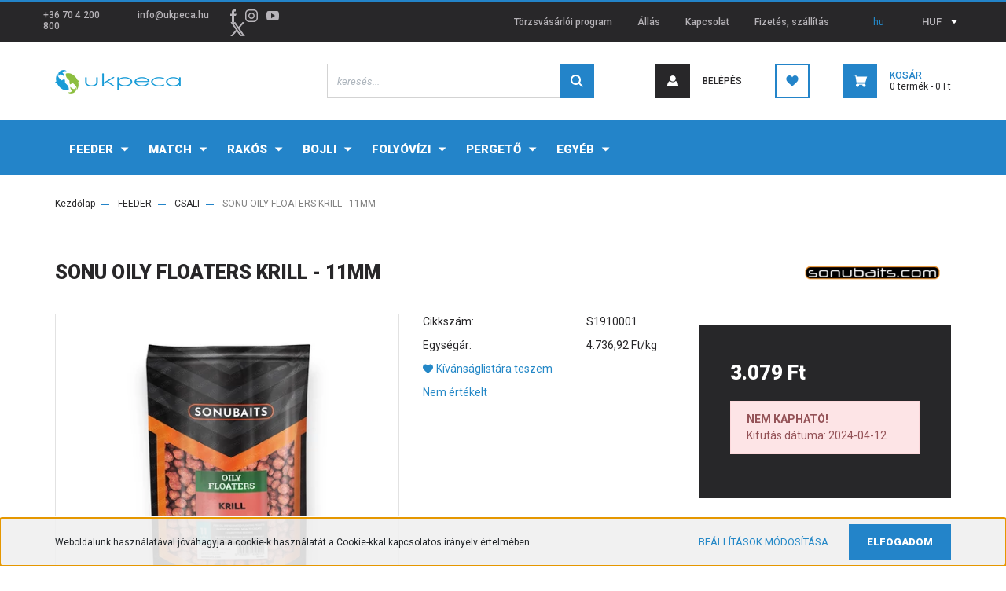

--- FILE ---
content_type: text/html; charset=UTF-8
request_url: https://ukpeca.hu/sonu-oily-floaters-krill-11mm-169427
body_size: 27338
content:
<!DOCTYPE html>
<html lang="hu" dir="ltr">
<head>
    <title>SONU OILY FLOATERS KRILL - 11MM - SONUBAITS - ukpeca - Angol horgászmárkák webáruháza</title>
    <meta charset="utf-8">
    <meta name="keywords" content="SONU OILY FLOATERS KRILL - 11MM, horgászbolt, horgászwebshop, horgászat, ukpeca, feeder">
    <meta name="description" content="SONU OILY FLOATERS KRILL - 11MM termékünk most 3.079 Ft-os áron elérhető. Vásároljon kényelmesen és biztonságosan webáruházunkból, akár percek alatt!">
    <meta name="robots" content="index, follow">
    <link rel="image_src" href="https://ukpeca.cdn.shoprenter.hu/custom/ukpeca/image/data/product/s1910001.jpg.jpeg.webp?lastmod=1712931691.1669210856">
    <meta property="og:title" content="SONU OILY FLOATERS KRILL - 11MM" />
    <meta property="og:type" content="product" />
    <meta property="og:url" content="https://ukpeca.hu/sonu-oily-floaters-krill-11mm-169427" />
    <meta property="og:image" content="https://ukpeca.cdn.shoprenter.hu/custom/ukpeca/image/cache/w955h500q100/product/s1910001.jpg.jpeg.webp?lastmod=1712931691.1669210856" />
    <meta property="og:description" content="SONU OILY FLOATERS KRILL - 11MM" />
    <link href="https://ukpeca.cdn.shoprenter.hu/custom/ukpeca/image/data/logo/ukpeca_halak-01.jpg?lastmod=1614544300.1669210856" rel="icon" />
    <link href="https://ukpeca.cdn.shoprenter.hu/custom/ukpeca/image/data/logo/ukpeca_halak-01.jpg?lastmod=1614544300.1669210856" rel="apple-touch-icon" />
    <base href="https://ukpeca.hu:443" />
    <meta name="google-site-verification" content="ob9LDj3hFPBhmCFBP4kEW27Vh4yjnfvL2eijRnZFnmg" />
<meta name="facebook-domain-verification" content="e0abjr6jvhksi4c1e3l48ganzqlel6" />

    <meta name="viewport" content="width=device-width, initial-scale=1, maximum-scale=1, user-scalable=0">
            <link href="https://ukpeca.hu/sonu-oily-floaters-krill-11mm-169427" rel="canonical">
    
            
                <link rel="preconnect" href="https://fonts.googleapis.com">
    <link rel="preconnect" href="https://fonts.gstatic.com" crossorigin>
    <link href="https://fonts.googleapis.com/css2?family=Roboto:ital,wght@0,300;0,400;0,500;0,700;0,900;1,300;1,400;1,500;1,700;1,900&display=swap" rel="stylesheet">
            <link rel="stylesheet" href="https://ukpeca.cdn.shoprenter.hu/web/compiled/css/fancybox2.css?v=1768907443" media="screen">
            <link rel="stylesheet" href="https://ukpeca.cdn.shoprenter.hu/custom/ukpeca/catalog/view/theme/stockholm_global/style/1745914295.1585500970.0.1646929391.css?v=null.1669210856" media="screen">
        <script>
        window.nonProductQuality = 100;
    </script>
    <script src="//ajax.googleapis.com/ajax/libs/jquery/1.10.2/jquery.min.js"></script>
    <script>window.jQuery || document.write('<script src="https://ukpeca.cdn.shoprenter.hu/catalog/view/javascript/jquery/jquery-1.10.2.min.js?v=1484139539"><\/script>');</script>
    <script type="text/javascript" src="//cdn.jsdelivr.net/npm/slick-carousel@1.8.1/slick/slick.min.js"></script>

                
        
    

    <!--Header JavaScript codes--><script src="https://ukpeca.cdn.shoprenter.hu/web/compiled/js/base.js?v=1768907442"></script><script src="https://ukpeca.cdn.shoprenter.hu/web/compiled/js/countdown.js?v=1768907442"></script><script src="https://ukpeca.cdn.shoprenter.hu/web/compiled/js/fancybox2.js?v=1768907442"></script><script src="https://ukpeca.cdn.shoprenter.hu/web/compiled/js/before_starter2_head.js?v=1768907442"></script><script src="https://ukpeca.cdn.shoprenter.hu/web/compiled/js/before_starter2_productpage.js?v=1768907442"></script><script src="https://ukpeca.cdn.shoprenter.hu/web/compiled/js/productreview.js?v=1768907442"></script><script src="https://ukpeca.cdn.shoprenter.hu/web/compiled/js/nanobar.js?v=1768907442"></script><!--Header jQuery onLoad scripts--><script>window.countdownFormat='%D:%H:%M:%S';var BASEURL='https://ukpeca.hu';Currency={"symbol_left":"","symbol_right":" Ft","decimal_place":0,"decimal_point":",","thousand_point":".","currency":"HUF","value":1};var ShopRenter=ShopRenter||{};ShopRenter.product={"id":169427,"sku":"S1910001","currency":"HUF","unitName":"db","price":3079,"name":"SONU OILY FLOATERS KRILL - 11MM","brand":"SONUBAITS","currentVariant":[],"parent":{"id":169427,"sku":"S1910001","unitName":"db","price":3079,"name":"SONU OILY FLOATERS KRILL - 11MM"}};$(document).ready(function(){$('.fancybox').fancybox({maxWidth:820,maxHeight:650,afterLoad:function(){wrapCSS=$(this.element).data('fancybox-wrapcss');if(wrapCSS){$('.fancybox-wrap').addClass(wrapCSS);}},helpers:{thumbs:{width:50,height:50}}});$('.fancybox-inline').fancybox({maxWidth:820,maxHeight:650,type:'inline'});});$(window).load(function(){var init_boughtwith_Scroller=function(){$("#boughtwith .aurora-scroll-click-mode").each(function(){var max=0;$(this).find($(".list_prouctname")).each(function(){var h=$(this).height();max=h>max?h:max;});$(this).find($(".list_prouctname")).each(function(){$(this).height(max);});});$("#boughtwith .aurora-scroll-click-mode").auroraScroll({autoMode:"click",frameRate:60,speed:2.5,direction:-1,elementClass:"product-snapshot",pauseAfter:false,horizontal:true,visible:1,arrowsPosition:1},function(){initAurora();});}
init_boughtwith_Scroller();});</script><script src="https://ukpeca.cdn.shoprenter.hu/web/compiled/js/vue/manifest.bundle.js?v=1768907440"></script><script>var ShopRenter=ShopRenter||{};ShopRenter.onCartUpdate=function(callable){document.addEventListener('cartChanged',callable)};ShopRenter.onItemAdd=function(callable){document.addEventListener('AddToCart',callable)};ShopRenter.onItemDelete=function(callable){document.addEventListener('deleteCart',callable)};ShopRenter.onSearchResultViewed=function(callable){document.addEventListener('AuroraSearchResultViewed',callable)};ShopRenter.onSubscribedForNewsletter=function(callable){document.addEventListener('AuroraSubscribedForNewsletter',callable)};ShopRenter.onCheckoutInitiated=function(callable){document.addEventListener('AuroraCheckoutInitiated',callable)};ShopRenter.onCheckoutShippingInfoAdded=function(callable){document.addEventListener('AuroraCheckoutShippingInfoAdded',callable)};ShopRenter.onCheckoutPaymentInfoAdded=function(callable){document.addEventListener('AuroraCheckoutPaymentInfoAdded',callable)};ShopRenter.onCheckoutOrderConfirmed=function(callable){document.addEventListener('AuroraCheckoutOrderConfirmed',callable)};ShopRenter.onCheckoutOrderPaid=function(callable){document.addEventListener('AuroraOrderPaid',callable)};ShopRenter.onCheckoutOrderPaidUnsuccessful=function(callable){document.addEventListener('AuroraOrderPaidUnsuccessful',callable)};ShopRenter.onProductPageViewed=function(callable){document.addEventListener('AuroraProductPageViewed',callable)};ShopRenter.onMarketingConsentChanged=function(callable){document.addEventListener('AuroraMarketingConsentChanged',callable)};ShopRenter.onCustomerRegistered=function(callable){document.addEventListener('AuroraCustomerRegistered',callable)};ShopRenter.onCustomerLoggedIn=function(callable){document.addEventListener('AuroraCustomerLoggedIn',callable)};ShopRenter.onCustomerUpdated=function(callable){document.addEventListener('AuroraCustomerUpdated',callable)};ShopRenter.onCartPageViewed=function(callable){document.addEventListener('AuroraCartPageViewed',callable)};ShopRenter.customer={"userId":0,"userClientIP":"3.23.86.11","userGroupId":8,"customerGroupTaxMode":"gross","customerGroupPriceMode":"only_gross","email":"","phoneNumber":"","name":{"firstName":"","lastName":""}};ShopRenter.theme={"name":"stockholm_global","family":"stockholm","parent":""};ShopRenter.shop={"name":"ukpeca","locale":"hu","currency":{"code":"HUF","rate":1},"domain":"ukpeca.myshoprenter.hu"};ShopRenter.page={"route":"product\/product","queryString":"sonu-oily-floaters-krill-11mm-169427"};ShopRenter.formSubmit=function(form,callback){callback();};let loadedAsyncScriptCount=0;function asyncScriptLoaded(position){loadedAsyncScriptCount++;if(position==='body'){if(document.querySelectorAll('.async-script-tag').length===loadedAsyncScriptCount){if(/complete|interactive|loaded/.test(document.readyState)){document.dispatchEvent(new CustomEvent('asyncScriptsLoaded',{}));}else{document.addEventListener('DOMContentLoaded',()=>{document.dispatchEvent(new CustomEvent('asyncScriptsLoaded',{}));});}}}}</script><script type="text/javascript"async class="async-script-tag"onload="asyncScriptLoaded('header')"src="https://static2.rapidsearch.dev/resultpage.js?shop=ukpeca.shoprenter.hu"></script><script type="text/javascript"src="https://ukpeca.cdn.shoprenter.hu/web/compiled/js/vue/customerEventDispatcher.bundle.js?v=1768907440"></script><!--Custom header scripts--><script id="barat_hud_sr_script">var hst=document.createElement("script");hst.src="//admin.fogyasztobarat.hu/h-api.js";hst.type="text/javascript";hst.setAttribute("data-id","E5HTJ6H4");hst.setAttribute("id","fbarat");var hs=document.getElementById("barat_hud_sr_script");hs.parentNode.insertBefore(hst,hs);</script>                <script>window["bp"]=window["bp"]||function(){(window["bp"].q=window["bp"].q||[]).push(arguments);};window["bp"].l=1*new Date();scriptElement=document.createElement("script");firstScript=document.getElementsByTagName("script")[0];scriptElement.async=true;scriptElement.src='https://pixel.barion.com/bp.js';firstScript.parentNode.insertBefore(scriptElement,firstScript);window['barion_pixel_id']='BP-AD01u3rpAs-24';bp('init','addBarionPixelId','BP-AD01u3rpAs-24');</script><noscript>
    <img height="1" width="1" style="display:none" alt="Barion Pixel" src="https://pixel.barion.com/a.gif?ba_pixel_id='BP-AD01u3rpAs-24'&ev=contentView&noscript=1">
</noscript>

            
            <script>window.dataLayer=window.dataLayer||[];function gtag(){dataLayer.push(arguments)};var ShopRenter=ShopRenter||{};ShopRenter.config=ShopRenter.config||{};ShopRenter.config.googleConsentModeDefaultValue="denied";</script>                        <script type="text/javascript" src="https://ukpeca.cdn.shoprenter.hu/web/compiled/js/vue/googleConsentMode.bundle.js?v=1768907440"></script>

            <!-- Facebook Pixel Code -->
<script>
  !function(f,b,e,v,n,t,s)
  {if(f.fbq)return;n=f.fbq=function(){n.callMethod?
  n.callMethod.apply(n,arguments):n.queue.push(arguments)};
  if(!f._fbq)f._fbq=n;n.push=n;n.loaded=!0;n.version='2.0';
  n.queue=[];t=b.createElement(e);t.async=!0;
  t.src=v;s=b.getElementsByTagName(e)[0];
  s.parentNode.insertBefore(t,s)}(window, document,'script',
  'https://connect.facebook.net/en_US/fbevents.js');
  fbq('consent', 'revoke');
fbq('init', '1055523328274774');
  fbq('track', 'PageView');
document.addEventListener('AuroraProductPageViewed', function(auroraEvent) {
                    fbq('track', 'ViewContent', {
                        content_type: 'product',
                        content_ids: [auroraEvent.detail.product.id.toString()],
                        value: parseFloat(auroraEvent.detail.product.grossUnitPrice),
                        currency: auroraEvent.detail.product.currency
                    }, {
                        eventID: auroraEvent.detail.event.id
                    });
                });
document.addEventListener('AuroraAddedToCart', function(auroraEvent) {
    var fbpId = [];
    var fbpValue = 0;
    var fbpCurrency = '';

    auroraEvent.detail.products.forEach(function(item) {
        fbpValue += parseFloat(item.grossUnitPrice) * item.quantity;
        fbpId.push(item.id);
        fbpCurrency = item.currency;
    });


    fbq('track', 'AddToCart', {
        content_ids: fbpId,
        content_type: 'product',
        value: fbpValue,
        currency: fbpCurrency
    }, {
        eventID: auroraEvent.detail.event.id
    });
})
window.addEventListener('AuroraMarketingCookie.Changed', function(event) {
            let consentStatus = event.detail.isAccepted ? 'grant' : 'revoke';
            if (typeof fbq === 'function') {
                fbq('consent', consentStatus);
            }
        });
</script>
<noscript><img height="1" width="1" style="display:none"
  src="https://www.facebook.com/tr?id=1055523328274774&ev=PageView&noscript=1"
/></noscript>
<!-- End Facebook Pixel Code -->
            
            <!-- Global site tag (gtag.js) - Google Ads: 627318361 -->
<script async src="https://www.googletagmanager.com/gtag/js?id=AW-627318361"></script>
<script>
  window.dataLayer = window.dataLayer || [];
  function gtag(){dataLayer.push(arguments);}
  gtag('js', new Date());

  gtag('config', 'AW-627318361');
</script>

            
            
    
</head>

<body id="body" class="page-body product-discontinued product-page-body show-quantity-in-module show-quantity-in-category stockholm_global-body" role="document">
<div id="fb-root"></div><script>(function(d,s,id){var js,fjs=d.getElementsByTagName(s)[0];if(d.getElementById(id))return;js=d.createElement(s);js.id=id;js.src="//connect.facebook.net/hu_HU/sdk/xfbml.customerchat.js#xfbml=1&version=v2.12&autoLogAppEvents=1";fjs.parentNode.insertBefore(js,fjs);}(document,"script","facebook-jssdk"));</script>
                    

<!-- cached --><div class="Fixed nanobar js-nanobar-first-login">
    <div class="container nanobar-container">
        <div class="row flex-column flex-sm-row">
            <div class="col-12 col-sm-6 col-lg-8 nanobar-text-cookies align-self-center text-sm-left">
                Weboldalunk használatával jóváhagyja a cookie-k használatát a Cookie-kkal kapcsolatos irányelv értelmében.
            </div>
            <div class="col-12 col-sm-6 col-lg-4 nanobar-buttons m-sm-0 text-center text-sm-right">
                <a href="" class="btn btn-link nanobar-settings-button js-nanobar-settings-button">
                    Beállítások módosítása
                </a>
                <a href="" class="btn btn-primary nanobar-btn js-nanobar-close-cookies" data-button-save-text="Beállítások mentése">
                    Elfogadom
                </a>
            </div>
        </div>
        <div class="nanobar-cookies js-nanobar-cookies flex-column flex-sm-row text-left pt-3 mt-3" style="display: none;">
            <div class="custom-control custom-checkbox">
                <input id="required_cookies" class="custom-control-input" type="checkbox" name="required_cookies" disabled checked/>
                <label for="required_cookies" class="custom-control-label">
                    Szükséges cookie-k
                    <div class="cookies-help-text">
                        Ezek a cookie-k segítenek abban, hogy a webáruház használható és működőképes legyen.
                    </div>
                </label>
            </div>
            <div class="custom-control custom-checkbox">
                <input id="marketing_cookies" class="custom-control-input js-nanobar-marketing-cookies" type="checkbox" name="marketing_cookies"
                         checked />
                <label for="marketing_cookies" class="custom-control-label">
                    Marketing cookie-k
                    <div class="cookies-help-text">
                        Ezeket a cookie-k segítenek abban, hogy az Ön érdeklődési körének megfelelő reklámokat és termékeket jelenítsük meg a webáruházban.
                    </div>
                </label>
            </div>
        </div>
    </div>
</div>

<script>
    (function ($) {
        $(document).ready(function () {
            new AuroraNanobar.FirstLogNanobarCheckbox(jQuery('.js-nanobar-first-login'), 'bottom');
        });
    })(jQuery);
</script>
<!-- /cached -->
<!-- cached --><div class="Fixed nanobar js-nanobar-free-shipping">
    <div class="container nanobar-container">
        <button type="button" class="close js-nanobar-close" aria-label="Close">
            <span aria-hidden="true">&times;</span>
        </button>
        <div class="nanobar-text px-3"></div>
    </div>
</div>

<script>$(document).ready(function(){document.nanobarInstance=new AuroraNanobar.FreeShippingNanobar($('.js-nanobar-free-shipping'),'bottom','0','','1');});</script><!-- /cached -->
                <!-- page-wrap -->

                <div class="page-wrap">
                            
    <header class="sticky-header d-none d-lg-block">
                    <div class="header-top-line">
                <div class="container">
                    <div class="header-top d-flex">
                        <div class="header-top-left d-flex align-items-center">
                                <div id="section-header_contact_stockholm" class="section-wrapper ">
    
    <div class="module content-module section-module section-contact header-section-contact shoprenter-section">
    <div class="module-body section-module-body">
        <div class="contact-wrapper-box d-flex">
                            <div class="header-contact-col header-contact-phone">
                    <a class="header-contact-link" href="tel:+36 70 4 200 800">
                        +36 70 4 200 800
                    </a>
                </div>
                                        <div class="header-contact-col header-contact-mail">
                    <a class="header-contact-link" href="mailto:info@ukpeca.hu">info@ukpeca.hu</a>
                </div>
                        <div class="header-contact-social-box">
                                    <a class="header-contact-link" class="header-social-link" target="_blank" href="https://www.facebook.com/ukpeca">
                        <i>
                            <svg width="8" height="16" viewBox="0 0 12 24" fill="currentColor" xmlns="https://www.w3.org/2000/svg">
    <path d="M7.5 8.25V5.25C7.5 4.422 8.172 3.75 9 3.75H10.5V0H7.5C5.0145 0 3 2.0145 3 4.5V8.25H0V12H3V24H7.5V12H10.5L12 8.25H7.5Z"/>
</svg>
                        </i>
                    </a>
                                                    <a class="header-contact-link" class="header-social-link" target="_blank" href="https://www.instagram.com/ukpeca/">
                        <i>
                            <svg width="16" height="16" viewBox="0 0 16 16" fill="currentColor" xmlns="https://www.w3.org/2000/svg">
    <path d="M11 0H5C2.239 0 0 2.239 0 5V11C0 13.761 2.239 16 5 16H11C13.761 16 16 13.761 16 11V5C16 2.239 13.761 0 11 0ZM14.5 11C14.5 12.93 12.93 14.5 11 14.5H5C3.07 14.5 1.5 12.93 1.5 11V5C1.5 3.07 3.07 1.5 5 1.5H11C12.93 1.5 14.5 3.07 14.5 5V11Z"/>
    <path d="M8 4C5.791 4 4 5.791 4 8C4 10.209 5.791 12 8 12C10.209 12 12 10.209 12 8C12 5.791 10.209 4 8 4ZM8 10.5C6.622 10.5 5.5 9.378 5.5 8C5.5 6.621 6.622 5.5 8 5.5C9.378 5.5 10.5 6.621 10.5 8C10.5 9.378 9.378 10.5 8 10.5Z"/>
    <path d="M12.3 4.233C12.5944 4.233 12.833 3.99437 12.833 3.7C12.833 3.40563 12.5944 3.167 12.3 3.167C12.0056 3.167 11.767 3.40563 11.767 3.7C11.767 3.99437 12.0056 4.233 12.3 4.233Z"/>
</svg>

                        </i>
                    </a>
                                                    <a class="header-contact-link" class="header-social-link" target="_blank" href="https://www.youtube.com/channel/UCSCV0R0UshJaUMgF5BWIKeg/videos">
                        <i>
                            <svg width="16" height="12" viewBox="0 0 24 18" fill="currentColor" xmlns="https://www.w3.org/2000/svg">
    <path d="M22.98 1.73455C22.329 0.471273 21.6225 0.238909 20.184 0.150545C18.747 0.0441818 15.1335 0 12.003 0C8.8665 0 5.2515 0.0441819 3.816 0.148909C2.3805 0.238909 1.6725 0.469636 1.0155 1.73455C0.345 2.99618 0 5.16927 0 8.99509C0 8.99836 0 9 0 9C0 9.00327 0 9.00491 0 9.00491V9.00818C0 12.8176 0.345 15.0071 1.0155 16.2556C1.6725 17.5189 2.379 17.748 3.8145 17.8544C5.2515 17.946 8.8665 18 12.003 18C15.1335 18 18.747 17.946 20.1855 17.856C21.624 17.7496 22.3305 17.5205 22.9815 16.2573C23.658 15.0087 24 12.8193 24 9.00982C24 9.00982 24 9.00491 24 9.00164C24 9.00164 24 8.99836 24 8.99673C24 5.16927 23.658 2.99618 22.98 1.73455ZM9 13.9091V4.09091L16.5 9L9 13.9091Z"/>
</svg>

                        </i>
                    </a>
                                                    <a class="header-contact-link" class="header-social-link" target="_blank" href="#">
                        <i>
                            <svg width="19" height="18" viewBox="0 0 19 18" fill="none" xmlns="http://www.w3.org/2000/svg">
    <path d="M11.1271 7.6874L17.3717 0.428571H15.8919L10.4697 6.73131L6.13903 0.428571H1.14411L7.69294 9.95943L1.14411 17.5714H2.62396L8.34992 10.9155L12.9234 17.5714H17.9184L11.1271 7.6874ZM3.15717 1.54258H5.43014L15.8926 16.5081H13.6196L3.15717 1.54258Z" fill="currentColor"/>
    <path fill-rule="evenodd" clip-rule="evenodd" d="M0.329554 0H6.36446L10.5077 6.02992L15.6952 0H18.3056L11.6671 7.71671L18.7327 18H12.6978L8.31178 11.6169L2.82052 18H0.209961L7.15272 9.93012L0.329554 0ZM1.9585 0.857143L8.23299 9.98874L2.07809 17.1429H2.42723L8.38788 10.2141L13.1489 17.1429H17.1038L10.5869 7.65809L16.4375 0.857143H16.0884L10.4316 7.4327L5.91343 0.857143H1.9585ZM2.33455 1.11401H5.65335L16.715 16.9367H13.3962L2.33455 1.11401ZM3.97962 1.97115L13.8428 16.0795H15.07L5.20675 1.97115H3.97962Z" fill="currentColor"/>
</svg>

                        </i>
                    </a>
                                            </div>
        </div>
    </div>
</div>


</div>

                        </div>
                        <div class="header-top-right d-flex ml-auto">
                            <!-- cached -->
    <ul class="nav headermenu-list">
                    <li class="nav-item">
                <a class="nav-link" href="https://ukpeca.hu/torzsvasarloi-program"
                    target="_self"
                                        title="Törzsvásárlói program"
                >
                    Törzsvásárlói program
                </a>
                            </li>
                    <li class="nav-item">
                <a class="nav-link" href="https://ukpeca.hu/karrier-93"
                    target="_self"
                                        title="Állás"
                >
                    Állás
                </a>
                            </li>
                    <li class="nav-item">
                <a class="nav-link" href="https://ukpeca.hu/index.php?route=information/contact"
                    target="_self"
                                        title="Kapcsolat"
                >
                    Kapcsolat
                </a>
                            </li>
                    <li class="nav-item">
                <a class="nav-link" href="https://ukpeca.hu/fizetes-szallitas-34"
                    target="_self"
                                        title="Fizetés, szállítás"
                >
                    Fizetés, szállítás
                </a>
                            </li>
            </ul>
            <script>$(function(){if($(window).width()>992){window.addEventListener('load',function(){var menu_triggers=document.querySelectorAll('.headermenu-list li.dropdown > a');for(var i=0;i<menu_triggers.length;i++){menu_triggers[i].addEventListener('focus',function(e){for(var j=0;j<menu_triggers.length;j++){menu_triggers[j].parentNode.classList.remove('focus');}
this.parentNode.classList.add('focus');},false);menu_triggers[i].addEventListener('touchend',function(e){if(!this.parentNode.classList.contains('focus')){e.preventDefault();e.target.focus();}},false);}},false);}});</script>    <!-- /cached -->
                            <div class="header-language-currencies d-flex align-items-center">
                                <!-- cached -->


                    
    
    <div id="languageselect" class="module content-module header-position hide-top languageselect-module" >
                                    <div class="module-body">
                        <form action="/" method="post" enctype="multipart/form-data" id="language-form">
            <div class="d-flex justify-content-lg-between language-select-wrapper">
                                            <div class="language-text active cursor-pointer language-data" data-langcode="hu">
                    <span class="language-change language-code-name">hu</span>
                </div>
                                <input type="hidden" value="" name="language_code" />
                        </div>
            <script>$(window).load(function(){$('.language-change').one('click',function(){var language_code=$(this).parent('.language-data').data('langcode');$('input[name="language_code"]').attr('value',language_code);$('#language-form').submit();});});</script>        </form>
            </div>
            </div>
    
    <!-- /cached -->
                                <!-- cached -->


                    
    
    <div id="currenciesselect" class="module content-module header-position hide-top currenciesselect-module" >
                                    <div class="module-body">
                        <form action="/" method="post" enctype="multipart/form-data">
            <select class="form-control form-control-sm currencieselect-select" name="currency_id" onchange="this.form.submit()">
                                    <option
                        value="HUF" selected="selected">
                        HUF
                    </option>
                            </select>
        </form>
            </div>
            </div>
    
    <!-- /cached -->
                            </div>
                        </div>
                    </div>
                </div>
            </div>
            <div class="header-middle-line">
                <div class="container">
                    <div class="header-middle d-flex justify-content-between">
                        <!-- cached -->
    <a class="navbar-brand" href="/"><img style="border: 0; max-width: 160px;" src="https://ukpeca.cdn.shoprenter.hu/custom/ukpeca/image/cache/w160h38m00/logo/UKPECA_logo200px.png?v=1646773338" title="ukpeca.hu webáruház és horgászbolt" alt="ukpeca.hu webáruház és horgászbolt" /></a>
<!-- /cached -->
                                                    
<div class="dropdown search-module d-flex">
    <div class="input-group">
        <input class="form-control disableAutocomplete" type="text" placeholder="keresés..." value=""
               id="filter_keyword" 
               onclick="this.value=(this.value==this.defaultValue)?'':this.value;"/>
        <div class="input-group-append">
            <button class="btn btn-primary" onclick="moduleSearch();">
                <svg width="16" height="16" viewBox="0 0 24 24" fill="currentColor" xmlns="https://www.w3.org/2000/svg">
    <path d="M17.6125 15.4913C18.7935 13.8785 19.4999 11.8975 19.4999 9.74998C19.4999 4.37403 15.1259 0 9.74993 0C4.37398 0 0 4.37403 0 9.74998C0 15.1259 4.37403 19.5 9.74998 19.5C11.8975 19.5 13.8787 18.7934 15.4915 17.6124L21.8789 23.9999L24 21.8788C24 21.8787 17.6125 15.4913 17.6125 15.4913ZM9.74998 16.4999C6.02782 16.4999 3.00001 13.4721 3.00001 9.74998C3.00001 6.02782 6.02782 3.00001 9.74998 3.00001C13.4721 3.00001 16.5 6.02782 16.5 9.74998C16.5 13.4721 13.4721 16.4999 9.74998 16.4999Z"/>
</svg>

            </button>
        </div>
    </div>

    <input type="hidden" id="filter_description" value="0"/>
    <input type="hidden" id="search_shopname" value="ukpeca"/>
    <div id="results" class="dropdown-menu search-results p-0"></div>
</div>



                                                <!-- cached -->
    <ul class="nav login-list">
                    <li class="nav-item nav-item-login">
                <a class="nav-link d-flex align-items-center header-middle-link" href="index.php?route=account/login" title="Belépés">
                    <span class="btn d-flex justify-content-center align-items-center nav-item-login-icon header-icon-box">
                        <svg width="14" height="14" viewBox="0 0 24 24" fill="currentColor" xmlns="https://www.w3.org/2000/svg">
    <path d="M18.3622 11.696C16.8819 13.6134 14.6142 14.8278 12 14.8278C9.44882 14.8278 7.11811 13.6134 5.63779 11.696C2.20472 13.901 0 17.7358 0 21.986C0 23.1364 0.88189 23.9992 1.98425 23.9992H21.9843C23.1181 24.0312 24 23.0725 24 21.986C24 17.7358 21.7953 13.8691 18.3622 11.696Z"/>
    <path d="M12 0C8.40945 0 5.51181 2.97194 5.51181 6.58301C5.51181 10.226 8.44094 13.166 12 13.166C15.5591 13.166 18.4882 10.258 18.4882 6.58301C18.4882 2.90803 15.5906 0 12 0Z"/>
</svg>

                    </span>
                    <span class="d-flex login-item-title">
                        Belépés
                    </span>
                </a>
            </li>
            <li class="nav-item nav-item-register d-none">
                <a class="nav-link" href="index.php?route=account/create" title="Regisztráció">
                    Regisztráció
                </a>
            </li>
            </ul>
<!-- /cached -->
                        <hx:include src="/_fragment?_path=_format%3Dhtml%26_locale%3Den%26_controller%3Dmodule%252Fwishlist&amp;_hash=uvgOK4nknqmX2%2Fi5RNHR56NOqStUL6d1xkFnOAlLF%2Fo%3D"></hx:include>
                        <div id="js-cart" class="d-md-flex align-items-md-center">
                            <hx:include src="/_fragment?_path=_format%3Dhtml%26_locale%3Den%26_controller%3Dmodule%252Fcart&amp;_hash=wTxnCE2ya%2BEjGxBEJzHy%2Bi%2Fd551sObjQfnKXtHO1HVA%3D"></hx:include>
                        </div>
                    </div>
                </div>
            </div>
            <div class="header-bottom-line">
                <div class="container">
                    <div class="header-bottom">
                        <nav class="navbar navbar-expand-lg justify-content-between">
                            


                    
            <div id="module_category_wrapper" class="module-category-wrapper">
    
    <div id="category" class="module content-module header-position category-module" >
                <div class="module-body">
                        <div id="category-nav">
            


<ul class="nav nav-pills category category-menu sf-menu sf-horizontal cached">
    <li id="cat_18560" class="nav-item item category-list module-list parent even">
    <a href="https://ukpeca.hu/feeder-botos-horgaszat" class="nav-link">
        <span>FEEDER</span>
    </a>
            <ul class="nav flex-column children"><li id="cat_18567" class="nav-item item category-list module-list even">
    <a href="https://ukpeca.hu/feeder-botos-horgaszat/feeder-aprocikkek" class="nav-link">
        <span>APRÓCIKKEK</span>
    </a>
    </li><li id="cat_18569" class="nav-item item category-list module-list odd">
    <a href="https://ukpeca.hu/feeder-botos-horgaszat/feeder-bottarto" class="nav-link">
        <span>BOTTARTÓ</span>
    </a>
    </li><li id="cat_18570" class="nav-item item category-list module-list even">
    <a href="https://ukpeca.hu/feeder-botos-horgaszat/feeder-csali" class="nav-link">
        <span>CSALI</span>
    </a>
    </li><li id="cat_18571" class="nav-item item category-list module-list odd">
    <a href="https://ukpeca.hu/feeder-botos-horgaszat/feeder-csalizas-eszkozei" class="nav-link">
        <span>CSALIZÁS ESZKÖZEI</span>
    </a>
    </li><li id="cat_18572" class="nav-item item category-list module-list even">
    <a href="https://ukpeca.hu/feeder-botos-horgaszat/feeder-dobozok" class="nav-link">
        <span>DOBOZOK</span>
    </a>
    </li><li id="cat_18573" class="nav-item item category-list module-list odd">
    <a href="https://ukpeca.hu/feeder-botos-horgaszat/feeder-elokotott-horog" class="nav-link">
        <span>ELŐKÖTÖTT HOROG</span>
    </a>
    </li><li id="cat_18574" class="nav-item item category-list module-list even">
    <a href="https://ukpeca.hu/feeder-botos-horgaszat/feeder-ernyo" class="nav-link">
        <span>ERNYŐ</span>
    </a>
    </li><li id="cat_18575" class="nav-item item category-list module-list odd">
    <a href="https://ukpeca.hu/feeder-botos-horgaszat/feeder-etetoanyag" class="nav-link">
        <span>ETETŐANYAG</span>
    </a>
    </li><li id="cat_18740" class="nav-item item category-list module-list even">
    <a href="https://ukpeca.hu/feeder-botos-horgaszat/etetobot-18740" class="nav-link">
        <span>ETETŐBOT</span>
    </a>
    </li><li id="cat_18576" class="nav-item item category-list module-list odd">
    <a href="https://ukpeca.hu/feeder-botos-horgaszat/feeder-etetokosar" class="nav-link">
        <span>ETETŐKOSÁR</span>
    </a>
    </li><li id="cat_18725" class="nav-item item category-list module-list even">
    <a href="https://ukpeca.hu/feeder-botos-horgaszat/feeder-gumi" class="nav-link">
        <span>FEEDER GUMI</span>
    </a>
    </li><li id="cat_18732" class="nav-item item category-list module-list odd">
    <a href="https://ukpeca.hu/feeder-botos-horgaszat/potspicc-18732" class="nav-link">
        <span>FEEDER SPICC</span>
    </a>
    </li><li id="cat_18568" class="nav-item item category-list module-list even">
    <a href="https://ukpeca.hu/feeder-botos-horgaszat/feederbot" class="nav-link">
        <span>FEEDERBOT</span>
    </a>
    </li><li id="cat_18577" class="nav-item item category-list module-list odd">
    <a href="https://ukpeca.hu/feeder-botos-horgaszat/feeder-fotel" class="nav-link">
        <span>FOTEL</span>
    </a>
    </li><li id="cat_18578" class="nav-item item category-list module-list even">
    <a href="https://ukpeca.hu/feeder-botos-horgaszat/feeder-haltarto-halo" class="nav-link">
        <span>HALTARTÓ HÁLÓ</span>
    </a>
    </li><li id="cat_18717" class="nav-item item category-list module-list odd">
    <a href="https://ukpeca.hu/feeder-botos-horgaszat/horgaszfold-3" class="nav-link">
        <span>HORGÁSZFÖLD</span>
    </a>
    </li><li id="cat_18579" class="nav-item item category-list module-list even">
    <a href="https://ukpeca.hu/feeder-botos-horgaszat/feeder-horog" class="nav-link">
        <span>HOROG</span>
    </a>
    </li><li id="cat_18720" class="nav-item item category-list module-list odd">
    <a href="https://ukpeca.hu/feeder-botos-horgaszat/matracok-es-bolcsok" class="nav-link">
        <span>MATRACOK ÉS BÖLCSŐK</span>
    </a>
    </li><li id="cat_18580" class="nav-item item category-list module-list even">
    <a href="https://ukpeca.hu/feeder-botos-horgaszat/feeder-meritohalo" class="nav-link">
        <span>MERÍTŐHÁLÓ</span>
    </a>
    </li><li id="cat_18581" class="nav-item item category-list module-list odd">
    <a href="https://ukpeca.hu/feeder-botos-horgaszat/feeder-meritonyel" class="nav-link">
        <span>MERÍTŐNYÉL</span>
    </a>
    </li><li id="cat_18582" class="nav-item item category-list module-list even">
    <a href="https://ukpeca.hu/feeder-botos-horgaszat/feeder-feeder-olom" class="nav-link">
        <span>ÓLOM</span>
    </a>
    </li><li id="cat_18583" class="nav-item item category-list module-list odd">
    <a href="https://ukpeca.hu/feeder-botos-horgaszat/feeder-orso" class="nav-link">
        <span>ORSÓ</span>
    </a>
    </li><li id="cat_18584" class="nav-item item category-list module-list even">
    <a href="https://ukpeca.hu/feeder-botos-horgaszat/feeder-ruhazat" class="nav-link">
        <span>RUHÁZAT</span>
    </a>
    </li><li id="cat_18585" class="nav-item item category-list module-list odd">
    <a href="https://ukpeca.hu/feeder-botos-horgaszat/feeder-szallitas" class="nav-link">
        <span>SZÁLLÍTÁS</span>
    </a>
    </li><li id="cat_18586" class="nav-item item category-list module-list even">
    <a href="https://ukpeca.hu/feeder-botos-horgaszat/feeder-szett" class="nav-link">
        <span>SZETT</span>
    </a>
    </li><li id="cat_18587" class="nav-item item category-list module-list odd">
    <a href="https://ukpeca.hu/feeder-botos-horgaszat/feeder-taska" class="nav-link">
        <span>TÁSKA</span>
    </a>
    </li><li id="cat_18588" class="nav-item item category-list module-list even">
    <a href="https://ukpeca.hu/feeder-botos-horgaszat/feeder-versenylada" class="nav-link">
        <span>VERSENYLÁDA</span>
    </a>
    </li><li id="cat_18589" class="nav-item item category-list module-list odd">
    <a href="https://ukpeca.hu/feeder-botos-horgaszat/feeder-versenylada-tartozek" class="nav-link">
        <span>VERSENYLÁDA TARTOZÉK</span>
    </a>
    </li><li id="cat_18590" class="nav-item item category-list module-list even">
    <a href="https://ukpeca.hu/feeder-botos-horgaszat/feeder-zsinor" class="nav-link">
        <span>ZSINÓR</span>
    </a>
    </li></ul>
    </li><li id="cat_18561" class="nav-item item category-list module-list parent odd">
    <a href="https://ukpeca.hu/match-botos-horgaszat" class="nav-link">
        <span>MATCH</span>
    </a>
            <ul class="nav flex-column children"><li id="cat_18591" class="nav-item item category-list module-list even">
    <a href="https://ukpeca.hu/match-botos-horgaszat/match-aprocikkek" class="nav-link">
        <span>APRÓCIKKEK</span>
    </a>
    </li><li id="cat_18593" class="nav-item item category-list module-list odd">
    <a href="https://ukpeca.hu/match-botos-horgaszat/match-bottarto" class="nav-link">
        <span>BOTTARTÓ</span>
    </a>
    </li><li id="cat_18594" class="nav-item item category-list module-list even">
    <a href="https://ukpeca.hu/match-botos-horgaszat/match-csali" class="nav-link">
        <span>CSALI</span>
    </a>
    </li><li id="cat_18595" class="nav-item item category-list module-list odd">
    <a href="https://ukpeca.hu/match-botos-horgaszat/csalizas-eszkozei" class="nav-link">
        <span>CSALIZÁS ESZKÖZEI</span>
    </a>
    </li><li id="cat_18596" class="nav-item item category-list module-list even">
    <a href="https://ukpeca.hu/match-botos-horgaszat/match-csuzli" class="nav-link">
        <span>CSÚZLI</span>
    </a>
    </li><li id="cat_18597" class="nav-item item category-list module-list odd">
    <a href="https://ukpeca.hu/match-botos-horgaszat/match-dobozok" class="nav-link">
        <span>DOBOZOK</span>
    </a>
    </li><li id="cat_18598" class="nav-item item category-list module-list even">
    <a href="https://ukpeca.hu/match-botos-horgaszat/match-elokotott-horog" class="nav-link">
        <span>ELŐKÖTÖTT HOROG</span>
    </a>
    </li><li id="cat_18599" class="nav-item item category-list module-list odd">
    <a href="https://ukpeca.hu/match-botos-horgaszat/match-ernyo" class="nav-link">
        <span>ERNYŐ</span>
    </a>
    </li><li id="cat_18600" class="nav-item item category-list module-list even">
    <a href="https://ukpeca.hu/match-botos-horgaszat/match-etetoanyag" class="nav-link">
        <span>ETETŐANYAG</span>
    </a>
    </li><li id="cat_18601" class="nav-item item category-list module-list odd">
    <a href="https://ukpeca.hu/match-botos-horgaszat/match-fotel" class="nav-link">
        <span>FOTEL</span>
    </a>
    </li><li id="cat_18602" class="nav-item item category-list module-list even">
    <a href="https://ukpeca.hu/match-botos-horgaszat/match-haltarto-halo" class="nav-link">
        <span>HALTARTÓ HÁLÓ</span>
    </a>
    </li><li id="cat_18714" class="nav-item item category-list module-list odd">
    <a href="https://ukpeca.hu/match-botos-horgaszat/horgaszfold" class="nav-link">
        <span>HORGÁSZFÖLD</span>
    </a>
    </li><li id="cat_18603" class="nav-item item category-list module-list even">
    <a href="https://ukpeca.hu/match-botos-horgaszat/match-horog" class="nav-link">
        <span>HOROG</span>
    </a>
    </li><li id="cat_18592" class="nav-item item category-list module-list odd">
    <a href="https://ukpeca.hu/match-botos-horgaszat/matchbot" class="nav-link">
        <span>MATCHBOT</span>
    </a>
    </li><li id="cat_18604" class="nav-item item category-list module-list even">
    <a href="https://ukpeca.hu/match-botos-horgaszat/match-meritohalo" class="nav-link">
        <span>MERÍTŐHÁLÓ</span>
    </a>
    </li><li id="cat_18605" class="nav-item item category-list module-list odd">
    <a href="https://ukpeca.hu/match-botos-horgaszat/match-meritonyel" class="nav-link">
        <span>MERÍTŐNYÉL</span>
    </a>
    </li><li id="cat_18606" class="nav-item item category-list module-list even">
    <a href="https://ukpeca.hu/match-botos-horgaszat/match-olom" class="nav-link">
        <span>ÓLOM</span>
    </a>
    </li><li id="cat_18607" class="nav-item item category-list module-list odd">
    <a href="https://ukpeca.hu/match-botos-horgaszat/match-orso" class="nav-link">
        <span>ORSÓ</span>
    </a>
    </li><li id="cat_18608" class="nav-item item category-list module-list even">
    <a href="https://ukpeca.hu/match-botos-horgaszat/match-ruhazat" class="nav-link">
        <span>RUHÁZAT</span>
    </a>
    </li><li id="cat_18609" class="nav-item item category-list module-list odd">
    <a href="https://ukpeca.hu/match-botos-horgaszat/match-szallitas" class="nav-link">
        <span>SZÁLLÍTÁS</span>
    </a>
    </li><li id="cat_18610" class="nav-item item category-list module-list even">
    <a href="https://ukpeca.hu/match-botos-horgaszat/match-szett" class="nav-link">
        <span>SZETT</span>
    </a>
    </li><li id="cat_18611" class="nav-item item category-list module-list odd">
    <a href="https://ukpeca.hu/match-botos-horgaszat/match-taska" class="nav-link">
        <span>TÁSKA</span>
    </a>
    </li><li id="cat_18612" class="nav-item item category-list module-list even">
    <a href="https://ukpeca.hu/match-botos-horgaszat/match-uszo" class="nav-link">
        <span>ÚSZÓ</span>
    </a>
    </li><li id="cat_18613" class="nav-item item category-list module-list odd">
    <a href="https://ukpeca.hu/match-botos-horgaszat/match-versenylada" class="nav-link">
        <span>VERSENYLÁDA</span>
    </a>
    </li><li id="cat_18614" class="nav-item item category-list module-list even">
    <a href="https://ukpeca.hu/match-botos-horgaszat/match-versenylada-tartozek" class="nav-link">
        <span>VERSENYLÁDA TARTOZÉK</span>
    </a>
    </li><li id="cat_18615" class="nav-item item category-list module-list odd">
    <a href="https://ukpeca.hu/match-botos-horgaszat/match-zsinor" class="nav-link">
        <span>ZSINÓR</span>
    </a>
    </li></ul>
    </li><li id="cat_18562" class="nav-item item category-list module-list parent even">
    <a href="https://ukpeca.hu/rakos-botos-horgaszat" class="nav-link">
        <span>RAKÓS</span>
    </a>
            <ul class="nav flex-column children"><li id="cat_18616" class="nav-item item category-list module-list even">
    <a href="https://ukpeca.hu/rakos-botos-horgaszat/rakos-aprocikkek" class="nav-link">
        <span>APRÓCIKKEK</span>
    </a>
    </li><li id="cat_18617" class="nav-item item category-list module-list odd">
    <a href="https://ukpeca.hu/rakos-botos-horgaszat/rakos-csali" class="nav-link">
        <span>CSALI</span>
    </a>
    </li><li id="cat_18618" class="nav-item item category-list module-list even">
    <a href="https://ukpeca.hu/rakos-botos-horgaszat/rakos-csalizas-eszkozei" class="nav-link">
        <span>CSALIZÁS ESZKÖZEI</span>
    </a>
    </li><li id="cat_18623" class="nav-item item category-list module-list odd">
    <a href="https://ukpeca.hu/rakos-botos-horgaszat/csogumi-rakos-gumi" class="nav-link">
        <span>CSŐGUMI - RAKÓS GUMI</span>
    </a>
    </li><li id="cat_18619" class="nav-item item category-list module-list even">
    <a href="https://ukpeca.hu/rakos-botos-horgaszat/rakos-csuzli" class="nav-link">
        <span>CSÚZLI</span>
    </a>
    </li><li id="cat_18620" class="nav-item item category-list module-list odd">
    <a href="https://ukpeca.hu/rakos-botos-horgaszat/rakos-dobozok" class="nav-link">
        <span>DOBOZOK</span>
    </a>
    </li><li id="cat_18621" class="nav-item item category-list module-list even">
    <a href="https://ukpeca.hu/rakos-botos-horgaszat/rakos-elokotott-horog" class="nav-link">
        <span>ELŐKÖTÖTT HOROG</span>
    </a>
    </li><li id="cat_18735" class="nav-item item category-list module-list odd">
    <a href="https://ukpeca.hu/rakos-botos-horgaszat/httpsukpecahurakos-botos-horgaszatelokotott-szerelek" class="nav-link">
        <span>ELŐKÖTÖTT SZERELÉK</span>
    </a>
    </li><li id="cat_18622" class="nav-item item category-list module-list even">
    <a href="https://ukpeca.hu/rakos-botos-horgaszat/rakos-ernyo" class="nav-link">
        <span>ERNYŐ</span>
    </a>
    </li><li id="cat_18624" class="nav-item item category-list module-list odd">
    <a href="https://ukpeca.hu/rakos-botos-horgaszat/rakos-eteto-kupakok" class="nav-link">
        <span>ETETŐ KUPAKOK</span>
    </a>
    </li><li id="cat_18625" class="nav-item item category-list module-list even">
    <a href="https://ukpeca.hu/rakos-botos-horgaszat/rakos-etetoanyag" class="nav-link">
        <span>ETETŐANYAG</span>
    </a>
    </li><li id="cat_18743" class="nav-item item category-list module-list parent odd">
    <a href="https://ukpeca.hu/rakos-botos-horgaszat/folyovizi-18743" class="nav-link">
        <span>FOLYÓVÍZI</span>
    </a>
            <ul class="nav flex-column children"><li id="cat_18746" class="nav-item item category-list module-list even">
    <a href="https://ukpeca.hu/rakos-botos-horgaszat/folyovizi-18743/csali-18746" class="nav-link">
        <span>CSALI</span>
    </a>
    </li></ul>
    </li><li id="cat_18626" class="nav-item item category-list module-list even">
    <a href="https://ukpeca.hu/rakos-botos-horgaszat/rakos-gorgo" class="nav-link">
        <span>GÖRGŐ</span>
    </a>
    </li><li id="cat_18627" class="nav-item item category-list module-list odd">
    <a href="https://ukpeca.hu/rakos-botos-horgaszat/rakos-gumizas-kellekei" class="nav-link">
        <span>GUMIZÁS KELLÉKEI</span>
    </a>
    </li><li id="cat_18628" class="nav-item item category-list module-list even">
    <a href="https://ukpeca.hu/rakos-botos-horgaszat/rakos-haltarto-halo" class="nav-link">
        <span>HALTARTÓ HÁLÓ</span>
    </a>
    </li><li id="cat_18715" class="nav-item item category-list module-list odd">
    <a href="https://ukpeca.hu/rakos-botos-horgaszat/horgaszfold-1" class="nav-link">
        <span>HORGÁSZFÖLD</span>
    </a>
    </li><li id="cat_18629" class="nav-item item category-list module-list even">
    <a href="https://ukpeca.hu/rakos-botos-horgaszat/rakos-horog" class="nav-link">
        <span>HOROG</span>
    </a>
    </li><li id="cat_18630" class="nav-item item category-list module-list odd">
    <a href="https://ukpeca.hu/rakos-botos-horgaszat/rakos-meritohalo" class="nav-link">
        <span>MERÍTŐHÁLÓ</span>
    </a>
    </li><li id="cat_18631" class="nav-item item category-list module-list even">
    <a href="https://ukpeca.hu/rakos-botos-horgaszat/rakos-meritonyel" class="nav-link">
        <span>MERÍTŐNYÉL</span>
    </a>
    </li><li id="cat_18632" class="nav-item item category-list module-list odd">
    <a href="https://ukpeca.hu/rakos-botos-horgaszat/rakos-olom" class="nav-link">
        <span>ÓLOM</span>
    </a>
    </li><li id="cat_18633" class="nav-item item category-list module-list even">
    <a href="https://ukpeca.hu/rakos-botos-horgaszat/rakos-rakosbot" class="nav-link">
        <span>RAKÓSBOT </span>
    </a>
    </li><li id="cat_18634" class="nav-item item category-list module-list odd">
    <a href="https://ukpeca.hu/rakos-botos-horgaszat/rakos-ruhazat" class="nav-link">
        <span>RUHÁZAT</span>
    </a>
    </li><li id="cat_18635" class="nav-item item category-list module-list even">
    <a href="https://ukpeca.hu/rakos-botos-horgaszat/rakos-szallitas" class="nav-link">
        <span>SZÁLLÍTÁS</span>
    </a>
    </li><li id="cat_18637" class="nav-item item category-list module-list odd">
    <a href="https://ukpeca.hu/rakos-botos-horgaszat/taska" class="nav-link">
        <span>TÁSKA</span>
    </a>
    </li><li id="cat_18638" class="nav-item item category-list module-list even">
    <a href="https://ukpeca.hu/rakos-botos-horgaszat/rakos-topset" class="nav-link">
        <span>TOPSET</span>
    </a>
    </li><li id="cat_18639" class="nav-item item category-list module-list odd">
    <a href="https://ukpeca.hu/rakos-botos-horgaszat/rakos-uszo" class="nav-link">
        <span>ÚSZÓ</span>
    </a>
    </li><li id="cat_18640" class="nav-item item category-list module-list even">
    <a href="https://ukpeca.hu/rakos-botos-horgaszat/rakos-versenylada" class="nav-link">
        <span>VERSENYLÁDA</span>
    </a>
    </li><li id="cat_18641" class="nav-item item category-list module-list odd">
    <a href="https://ukpeca.hu/rakos-botos-horgaszat/rakos-versenylada-tartozek" class="nav-link">
        <span>VERSENYLÁDA TARTOZÉK</span>
    </a>
    </li><li id="cat_18642" class="nav-item item category-list module-list even">
    <a href="https://ukpeca.hu/rakos-botos-horgaszat/rakos-zsinor" class="nav-link">
        <span>ZSINÓR</span>
    </a>
    </li></ul>
    </li><li id="cat_18563" class="nav-item item category-list module-list parent odd">
    <a href="https://ukpeca.hu/bojli" class="nav-link">
        <span>BOJLI</span>
    </a>
            <ul class="nav flex-column children"><li id="cat_18643" class="nav-item item category-list module-list even">
    <a href="https://ukpeca.hu/bojli/agy" class="nav-link">
        <span>ÁGY</span>
    </a>
    </li><li id="cat_18656" class="nav-item item category-list module-list odd">
    <a href="https://ukpeca.hu/bojli/bojli-bojlis-olom" class="nav-link">
        <span>BOJLIS ÓLOM</span>
    </a>
    </li><li id="cat_18644" class="nav-item item category-list module-list even">
    <a href="https://ukpeca.hu/bojli/bojlisbot" class="nav-link">
        <span>BOJLISBOT</span>
    </a>
    </li><li id="cat_18645" class="nav-item item category-list module-list odd">
    <a href="https://ukpeca.hu/bojli/bojli-csali" class="nav-link">
        <span>CSALI</span>
    </a>
    </li><li id="cat_18646" class="nav-item item category-list module-list even">
    <a href="https://ukpeca.hu/bojli/bojli-csali-imitacio" class="nav-link">
        <span>CSALI IMITÁCIÓ</span>
    </a>
    </li><li id="cat_18647" class="nav-item item category-list module-list odd">
    <a href="https://ukpeca.hu/bojli/bojli-csalizas-eszkozei" class="nav-link">
        <span>CSALIZÁS ESZKÖZEI</span>
    </a>
    </li><li id="cat_18648" class="nav-item item category-list module-list even">
    <a href="https://ukpeca.hu/bojli/bojli-elektromos-kapasjelzo" class="nav-link">
        <span>ELEKTROMOS KAPÁSJELZŐ</span>
    </a>
    </li><li id="cat_18666" class="nav-item item category-list module-list odd">
    <a href="https://ukpeca.hu/bojli/bojli-ernyo" class="nav-link">
        <span>ERNYŐ</span>
    </a>
    </li><li id="cat_18649" class="nav-item item category-list module-list even">
    <a href="https://ukpeca.hu/bojli/bojli-etetoanyag" class="nav-link">
        <span>ETETŐANYAG</span>
    </a>
    </li><li id="cat_18738" class="nav-item item category-list module-list odd">
    <a href="https://ukpeca.hu/bojli/etkezes-a-parton-18738" class="nav-link">
        <span>ÉTKEZÉS A PARTON</span>
    </a>
    </li><li id="cat_18650" class="nav-item item category-list module-list even">
    <a href="https://ukpeca.hu/bojli/bojli-fotel" class="nav-link">
        <span>FOTEL</span>
    </a>
    </li><li id="cat_18651" class="nav-item item category-list module-list odd">
    <a href="https://ukpeca.hu/bojli/bojli-halozsak" class="nav-link">
        <span>HÁLÓZSÁK</span>
    </a>
    </li><li id="cat_18652" class="nav-item item category-list module-list even">
    <a href="https://ukpeca.hu/bojli/bojli-horgok" class="nav-link">
        <span>HORGOK</span>
    </a>
    </li><li id="cat_18653" class="nav-item item category-list module-list odd">
    <a href="https://ukpeca.hu/bojli/bojli-markerezes" class="nav-link">
        <span>MARKEREZÉS</span>
    </a>
    </li><li id="cat_18654" class="nav-item item category-list module-list even">
    <a href="https://ukpeca.hu/bojli/bojli-matracok-es-bolcsok" class="nav-link">
        <span>MATRACOK ÉS BÖLCSŐK</span>
    </a>
    </li><li id="cat_18655" class="nav-item item category-list module-list odd">
    <a href="https://ukpeca.hu/bojli/bojli-merito" class="nav-link">
        <span>MERÍTŐ</span>
    </a>
    </li><li id="cat_18657" class="nav-item item category-list module-list even">
    <a href="https://ukpeca.hu/bojli/bojli-orso" class="nav-link">
        <span>ORSÓ</span>
    </a>
    </li><li id="cat_18658" class="nav-item item category-list module-list odd">
    <a href="https://ukpeca.hu/bojli/bojli-pva" class="nav-link">
        <span>PVA</span>
    </a>
    </li><li id="cat_18668" class="nav-item item category-list module-list even">
    <a href="https://ukpeca.hu/bojli/bojli-rodpod" class="nav-link">
        <span>ROD POD</span>
    </a>
    </li><li id="cat_18659" class="nav-item item category-list module-list odd">
    <a href="https://ukpeca.hu/bojli/bojli-ruhazat" class="nav-link">
        <span>RUHÁZAT</span>
    </a>
    </li><li id="cat_18660" class="nav-item item category-list module-list even">
    <a href="https://ukpeca.hu/bojli/bojli-sator" class="nav-link">
        <span>SÁTOR</span>
    </a>
    </li><li id="cat_18661" class="nav-item item category-list module-list odd">
    <a href="https://ukpeca.hu/bojli/bojli-spod" class="nav-link">
        <span>SPOD</span>
    </a>
    </li><li id="cat_18667" class="nav-item item category-list module-list even">
    <a href="https://ukpeca.hu/bojli/bojli-szett" class="nav-link">
        <span>SZETT</span>
    </a>
    </li><li id="cat_18662" class="nav-item item category-list module-list odd">
    <a href="https://ukpeca.hu/bojli/bojli-talicska" class="nav-link">
        <span>TALICSKA</span>
    </a>
    </li><li id="cat_18663" class="nav-item item category-list module-list even">
    <a href="https://ukpeca.hu/bojli/bojli-tarolas" class="nav-link">
        <span>TÁROLÁS</span>
    </a>
    </li><li id="cat_18664" class="nav-item item category-list module-list odd">
    <a href="https://ukpeca.hu/bojli/bojli-taska" class="nav-link">
        <span>TÁSKA</span>
    </a>
    </li><li id="cat_18665" class="nav-item item category-list module-list even">
    <a href="https://ukpeca.hu/bojli/bojli-vegszerelek" class="nav-link">
        <span>VÉGSZERELÉK</span>
    </a>
    </li><li id="cat_18709" class="nav-item item category-list module-list odd">
    <a href="https://ukpeca.hu/bojli/zsinor" class="nav-link">
        <span>ZSINÓR</span>
    </a>
    </li></ul>
    </li><li id="cat_18564" class="nav-item item category-list module-list parent even">
    <a href="https://ukpeca.hu/folyovizi" class="nav-link">
        <span>FOLYÓVÍZI</span>
    </a>
            <ul class="nav flex-column children"><li id="cat_18669" class="nav-item item category-list module-list even">
    <a href="https://ukpeca.hu/folyovizi/folyovizi-aprocikkek" class="nav-link">
        <span>APRÓCIKKEK</span>
    </a>
    </li><li id="cat_18670" class="nav-item item category-list module-list odd">
    <a href="https://ukpeca.hu/folyovizi/folyovizi-bot" class="nav-link">
        <span>BOT</span>
    </a>
    </li><li id="cat_18671" class="nav-item item category-list module-list even">
    <a href="https://ukpeca.hu/folyovizi/folyovizi-bottarto" class="nav-link">
        <span>BOTTARTÓ</span>
    </a>
    </li><li id="cat_18672" class="nav-item item category-list module-list odd">
    <a href="https://ukpeca.hu/folyovizi/folyovizi-csali" class="nav-link">
        <span>CSALI</span>
    </a>
    </li><li id="cat_18673" class="nav-item item category-list module-list even">
    <a href="https://ukpeca.hu/folyovizi/folyovizi-csalizas-eszkozei" class="nav-link">
        <span>CSALIZÁS ESZKÖZEI</span>
    </a>
    </li><li id="cat_18674" class="nav-item item category-list module-list odd">
    <a href="https://ukpeca.hu/folyovizi/folyovizi-dobozok" class="nav-link">
        <span>DOBOZOK</span>
    </a>
    </li><li id="cat_18675" class="nav-item item category-list module-list even">
    <a href="https://ukpeca.hu/folyovizi/folyovizi-elokotott-horog" class="nav-link">
        <span>ELŐKÖTÖTT HOROG</span>
    </a>
    </li><li id="cat_18676" class="nav-item item category-list module-list odd">
    <a href="https://ukpeca.hu/folyovizi/folyovizi-ernyo" class="nav-link">
        <span>ERNYŐ</span>
    </a>
    </li><li id="cat_18677" class="nav-item item category-list module-list even">
    <a href="https://ukpeca.hu/folyovizi/folyovizi-etetoanyag" class="nav-link">
        <span>ETETŐANYAG</span>
    </a>
    </li><li id="cat_18678" class="nav-item item category-list module-list odd">
    <a href="https://ukpeca.hu/folyovizi/folyovizi-etetokosar" class="nav-link">
        <span>ETETŐKOSÁR</span>
    </a>
    </li><li id="cat_18679" class="nav-item item category-list module-list even">
    <a href="https://ukpeca.hu/folyovizi/folyovizi-fotel" class="nav-link">
        <span>FOTEL</span>
    </a>
    </li><li id="cat_18680" class="nav-item item category-list module-list odd">
    <a href="https://ukpeca.hu/folyovizi/folyovizi-haltarto-halo" class="nav-link">
        <span>HALTARTÓ HÁLÓ</span>
    </a>
    </li><li id="cat_18716" class="nav-item item category-list module-list even">
    <a href="https://ukpeca.hu/folyovizi/horgaszfold-2" class="nav-link">
        <span>HORGÁSZFÖLD</span>
    </a>
    </li><li id="cat_18681" class="nav-item item category-list module-list odd">
    <a href="https://ukpeca.hu/folyovizi/folyovizi-horog" class="nav-link">
        <span>HOROG</span>
    </a>
    </li><li id="cat_18721" class="nav-item item category-list module-list even">
    <a href="https://ukpeca.hu/folyovizi/folyovizi matracok-es-bolcsok" class="nav-link">
        <span>MATRACOK ÉS BÖLCSŐK</span>
    </a>
    </li><li id="cat_18682" class="nav-item item category-list module-list odd">
    <a href="https://ukpeca.hu/folyovizi/folyovizi-meritohalo" class="nav-link">
        <span>MERÍTŐHÁLÓ</span>
    </a>
    </li><li id="cat_18683" class="nav-item item category-list module-list even">
    <a href="https://ukpeca.hu/folyovizi/folyovizi-meritonyel" class="nav-link">
        <span>MERÍTŐNYÉL</span>
    </a>
    </li><li id="cat_18684" class="nav-item item category-list module-list odd">
    <a href="https://ukpeca.hu/folyovizi/folyovizi-folyovizi-olom" class="nav-link">
        <span>ÓLOM</span>
    </a>
    </li><li id="cat_18685" class="nav-item item category-list module-list even">
    <a href="https://ukpeca.hu/folyovizi/folyovizi-orso" class="nav-link">
        <span>ORSÓ</span>
    </a>
    </li><li id="cat_18686" class="nav-item item category-list module-list odd">
    <a href="https://ukpeca.hu/folyovizi/folyovizi-ruhazat" class="nav-link">
        <span>RUHÁZAT</span>
    </a>
    </li><li id="cat_18687" class="nav-item item category-list module-list even">
    <a href="https://ukpeca.hu/folyovizi/folyovizi-szett" class="nav-link">
        <span>SZETT</span>
    </a>
    </li><li id="cat_18688" class="nav-item item category-list module-list odd">
    <a href="https://ukpeca.hu/folyovizi/folyovizi-taska" class="nav-link">
        <span>TÁSKA</span>
    </a>
    </li><li id="cat_18689" class="nav-item item category-list module-list even">
    <a href="https://ukpeca.hu/folyovizi/folyovizi-zsinor" class="nav-link">
        <span>ZSINÓR</span>
    </a>
    </li></ul>
    </li><li id="cat_18565" class="nav-item item category-list module-list parent odd">
    <a href="https://ukpeca.hu/pergeto" class="nav-link">
        <span>PERGETŐ</span>
    </a>
            <ul class="nav flex-column children"><li id="cat_18690" class="nav-item item category-list module-list even">
    <a href="https://ukpeca.hu/pergeto/Pergeto-aprocikkek" class="nav-link">
        <span>APRÓCIKKEK</span>
    </a>
    </li><li id="cat_18692" class="nav-item item category-list module-list odd">
    <a href="https://ukpeca.hu/pergeto/Pergeto-dobozok" class="nav-link">
        <span>DOBOZOK</span>
    </a>
    </li><li id="cat_18693" class="nav-item item category-list module-list even">
    <a href="https://ukpeca.hu/pergeto/Pergeto-elokotott-horog" class="nav-link">
        <span>ELŐKÖTÖTT HOROG</span>
    </a>
    </li><li id="cat_18694" class="nav-item item category-list module-list odd">
    <a href="https://ukpeca.hu/pergeto/Pergeto-horog" class="nav-link">
        <span>HOROG</span>
    </a>
    </li><li id="cat_18695" class="nav-item item category-list module-list even">
    <a href="https://ukpeca.hu/pergeto/Pergeto-meritohalo" class="nav-link">
        <span>MERÍTŐHÁLÓ</span>
    </a>
    </li><li id="cat_18696" class="nav-item item category-list module-list odd">
    <a href="https://ukpeca.hu/pergeto/Pergeto-meritonyel" class="nav-link">
        <span>MERÍTŐNYÉL</span>
    </a>
    </li><li id="cat_18697" class="nav-item item category-list module-list even">
    <a href="https://ukpeca.hu/pergeto/Pergeto-csali" class="nav-link">
        <span>MŰCSALI</span>
    </a>
    </li><li id="cat_18698" class="nav-item item category-list module-list odd">
    <a href="https://ukpeca.hu/pergeto/Pergeto-olom" class="nav-link">
        <span>ÓLOM</span>
    </a>
    </li><li id="cat_18699" class="nav-item item category-list module-list even">
    <a href="https://ukpeca.hu/pergeto/Pergeto-orso" class="nav-link">
        <span>ORSÓ</span>
    </a>
    </li><li id="cat_18691" class="nav-item item category-list module-list odd">
    <a href="https://ukpeca.hu/pergeto/pergetobot" class="nav-link">
        <span>PERGETŐBOT</span>
    </a>
    </li><li id="cat_18700" class="nav-item item category-list module-list even">
    <a href="https://ukpeca.hu/pergeto/Pergeto-ruhazat" class="nav-link">
        <span>RUHÁZAT</span>
    </a>
    </li><li id="cat_18701" class="nav-item item category-list module-list odd">
    <a href="https://ukpeca.hu/pergeto/Pergeto-taska" class="nav-link">
        <span>TÁSKA</span>
    </a>
    </li><li id="cat_18702" class="nav-item item category-list module-list even">
    <a href="https://ukpeca.hu/pergeto/Pergeto-uszo" class="nav-link">
        <span>ÚSZÓ</span>
    </a>
    </li><li id="cat_18703" class="nav-item item category-list module-list odd">
    <a href="https://ukpeca.hu/pergeto/Pergeto-zsinor" class="nav-link">
        <span>ZSINÓR</span>
    </a>
    </li></ul>
    </li><li id="cat_18566" class="nav-item item category-list module-list parent even">
    <a href="https://ukpeca.hu/egyeb" class="nav-link">
        <span>EGYÉB</span>
    </a>
            <ul class="nav flex-column children"><li id="cat_18713" class="nav-item item category-list module-list even">
    <a href="https://ukpeca.hu/egyeb/ajandekutalvany" class="nav-link">
        <span>AJÁNDÉKUTALVÁNY</span>
    </a>
    </li><li id="cat_18722" class="nav-item item category-list module-list odd">
    <a href="https://ukpeca.hu/egyeb/apoloszerek" class="nav-link">
        <span>ÁPOLÓSZEREK</span>
    </a>
    </li><li id="cat_18724" class="nav-item item category-list module-list even">
    <a href="https://ukpeca.hu/egyeb/esemenyek" class="nav-link">
        <span>ESEMÉNYEK</span>
    </a>
    </li><li id="cat_18729" class="nav-item item category-list module-list odd">
    <a href="https://ukpeca.hu/egyeb/hal-filezes" class="nav-link">
        <span>FILÉZÉS</span>
    </a>
    </li><li id="cat_18748" class="nav-item item category-list module-list even">
    <a href="https://ukpeca.hu/egyeb/fotozas-18748" class="nav-link">
        <span>Fotózás</span>
    </a>
    </li><li id="cat_18731" class="nav-item item category-list module-list odd">
    <a href="https://ukpeca.hu/egyeb/hal-szamlalo-18731" class="nav-link">
        <span>HAL SZÁMLÁLÓ</span>
    </a>
    </li><li id="cat_18719" class="nav-item item category-list module-list even">
    <a href="https://ukpeca.hu/egyeb/horogkotes" class="nav-link">
        <span>HOROGKÖTÉS</span>
    </a>
    </li><li id="cat_18704" class="nav-item item category-list module-list odd">
    <a href="https://ukpeca.hu/egyeb/Egyeb-merlegeles" class="nav-link">
        <span>MÉRLEGELÉS</span>
    </a>
    </li><li id="cat_18705" class="nav-item item category-list module-list even">
    <a href="https://ukpeca.hu/egyeb/Egyeb-napszemuveg" class="nav-link">
        <span>NAPSZEMÜVEG</span>
    </a>
    </li><li id="cat_18707" class="nav-item item category-list module-list odd">
    <a href="https://ukpeca.hu/egyeb/szunyog-riaszto" class="nav-link">
        <span>SZÚNYOG RIASZTÓ</span>
    </a>
    </li><li id="cat_18723" class="nav-item item category-list module-list even">
    <a href="https://ukpeca.hu/egyeb/uleshuzat" class="nav-link">
        <span>ÜLÉSHUZAT</span>
    </a>
    </li><li id="cat_18706" class="nav-item item category-list module-list odd">
    <a href="https://ukpeca.hu/egyeb/Egyeb-vilagitas" class="nav-link">
        <span>VILÁGÍTÁS</span>
    </a>
    </li></ul>
    </li>
</ul>

<script>$(function(){$("ul.category").superfish({animation:{opacity:'show'},popUpSelector:"ul.category,ul.children,.js-subtree-dropdown",delay:400,speed:'normal',hoverClass:'js-sf-hover'});});</script>        </div>
            </div>
                                </div>
    
            </div>
    
                        </nav>
                    </div>
                </div>
            </div>
            </header>

            
            <main class="has-sticky">
                            
    
    <div class="container">
                <nav aria-label="breadcrumb">
        <ol class="breadcrumb" itemscope itemtype="https://schema.org/BreadcrumbList">
                            <li class="breadcrumb-item"  itemprop="itemListElement" itemscope itemtype="https://schema.org/ListItem">
                                            <a itemprop="item" href="https://ukpeca.hu">
                            <span itemprop="name">Kezdőlap</span>
                        </a>
                    
                    <meta itemprop="position" content="1" />
                </li>
                            <li class="breadcrumb-item"  itemprop="itemListElement" itemscope itemtype="https://schema.org/ListItem">
                                            <a itemprop="item" href="https://ukpeca.hu/feeder-botos-horgaszat">
                            <span itemprop="name">FEEDER</span>
                        </a>
                    
                    <meta itemprop="position" content="2" />
                </li>
                            <li class="breadcrumb-item"  itemprop="itemListElement" itemscope itemtype="https://schema.org/ListItem">
                                            <a itemprop="item" href="https://ukpeca.hu/feeder-botos-horgaszat/feeder-csali">
                            <span itemprop="name">CSALI</span>
                        </a>
                    
                    <meta itemprop="position" content="3" />
                </li>
                            <li class="breadcrumb-item active" aria-current="page" itemprop="itemListElement" itemscope itemtype="https://schema.org/ListItem">
                                            <span itemprop="name">SONU OILY FLOATERS KRILL - 11MM</span>
                    
                    <meta itemprop="position" content="4" />
                </li>
                    </ol>
    </nav>


        <div class="row">
            <section class="col one-column-content">
                <div class="flypage" itemscope itemtype="//schema.org/Product">
                                            <div class="page-head">
                                                    </div>
                    
                                            <div class="page-body">
                                <section class="product-page-top">
        <div class="product-page-top-name-manufacturer d-lg-flex justify-content-lg-between">
            <h1 class="page-head-title product-page-head-title position-relative">
                <span class="product-page-product-name" itemprop="name">SONU OILY FLOATERS KRILL - 11MM</span>
                            </h1>
                            <span class="product-name-manufacturer-box">
                                            <a href="https://ukpeca.hu/sonubaits-sonubaits-etetoanyag-sonu" class="product-page-top-manufacturer-link">
                            <img src="https://ukpeca.cdn.shoprenter.hu/custom/ukpeca/image/data/product/catalog/logo/sonubaits_logo.png.webp?v=null.1669210856"
                                 class="product-page-top-manufacturer-img img-fluid"
                                 alt="SONUBAITS"
                                 style="max-width: 200px;max-height:85px"
                            />
                        </a>
                    
                </span>
            
        </div>
        <form action="https://ukpeca.hu/index.php?route=checkout/cart" method="post" enctype="multipart/form-data" id="product">
                            <div class="product-sticky-wrapper">
    <div class="container">
        <div class="row">
            <div class="product-sticky-image">
                <img src="https://ukpeca.cdn.shoprenter.hu/custom/ukpeca/image/data/product/s1910001.jpg.jpeg.webp?lastmod=1712931691.1669210856" />
            </div>
            <div class="product-sticky-name-and-links d-flex flex-column justify-content-center align-items-start">
                <div class="product-sticky-name">
                    SONU OILY FLOATERS KRILL - 11MM
                </div>
            </div>
                            <div class="product-page-right-box product-page-price-wrapper" itemprop="offers" itemscope itemtype="//schema.org/Offer">
        <div class="product-page-price-line">
        <div class="product-page-price-line-inner">
                        <span class="product-price product-page-price">3.079 Ft</span>
                    </div>
                <meta itemprop="price" content="3079"/>
        <meta itemprop="priceValidUntil" content="2027-01-20"/>
        <meta itemprop="pricecurrency" content="HUF"/>
        <meta itemprop="category" content="CSALI"/>
        <link itemprop="url" href="https://ukpeca.hu/sonu-oily-floaters-krill-11mm-169427"/>
        <link itemprop="availability" href="http://schema.org/OutOfStock"/>
    </div>
        </div>
                            
<div class="product-table-discontinued-wrapper">
    <div class="alert alert-danger" role="alert">
        <div class="product-discounted">
            <strong>NEM KAPHATÓ!</strong>
        </div>
        <div class="product-discounted-date">
            Kifutás dátuma:  2024-04-12
        </div>
    </div>
</div>
                    </div>
    </div>
</div>

<script>
(function () {
    document.addEventListener('DOMContentLoaded', function () {
        var scrolling = false;
        var getElementRectangle = function(selector) {
            if(document.querySelector(selector)) {
                return document.querySelector(selector).getBoundingClientRect();
            }
            return false;
        };
        document.addEventListener("scroll", function() {
            scrolling = true;
        });

        setInterval(function () {
            if (scrolling) {
                scrolling = false;
                var productChildrenTable = getElementRectangle('#product-children-table');
                var productContentColumns = getElementRectangle('.product-content-columns');
                var productCartBox = getElementRectangle('.product-cart-box');

                var showStickyBy = false;
                if (productContentColumns) {
                    showStickyBy = productContentColumns.bottom;
                }

                if (productCartBox) {
                    showStickyBy = productCartBox.bottom;
                }

                if (productChildrenTable) {
                    showStickyBy = productChildrenTable.top;
                }

                var PRODUCT_STICKY_DISPLAY = 'sticky-active';
                var stickyClassList = document.querySelector('.product-sticky-wrapper').classList;
                if (showStickyBy < 0 && !stickyClassList.contains(PRODUCT_STICKY_DISPLAY)) {
                    stickyClassList.add(PRODUCT_STICKY_DISPLAY);
                }
                if (showStickyBy >= 0 && stickyClassList.contains(PRODUCT_STICKY_DISPLAY)) {
                    stickyClassList.remove(PRODUCT_STICKY_DISPLAY);
                }
            }
        }, 300);

        var stickyAddToCart = document.querySelector('.product-sticky-wrapper .notify-request');

        if ( stickyAddToCart ) {
            stickyAddToCart.setAttribute('data-fancybox-group','sticky-notify-group');
        }



    });
})();
</script>
                        <div class="row">
                <div class="col-auto product-page-left">
                    <div class="product-image-box">
                        <div class="product-image position-relative">
                                

<div class="product_badges horizontal-orientation">
    </div>


    <div id="product-image-container" style="width: 460px;">
        <div class="product-image-main" >
        <a href="https://ukpeca.cdn.shoprenter.hu/custom/ukpeca/image/cache/w900h500wt1q100/product/s1910001.jpg.jpeg.webp?lastmod=1712931691.1669210856"
           title="Kép 1/1 - SONU OILY FLOATERS KRILL - 11MM"
           class="product-image-link fancybox-product" id="product-image-link"
           data-fancybox-group="gallery"
        >
            <img class="product-image-element img-fluid" itemprop="image" src="https://ukpeca.cdn.shoprenter.hu/custom/ukpeca/image/cache/w460h460wt1q100/product/s1910001.jpg.jpeg.webp?lastmod=1712931691.1669210856" data-index="0" title="SONU OILY FLOATERS KRILL - 11MM" alt="SONU OILY FLOATERS KRILL - 11MM" id="image"/>
        </a>
    </div>

                </div>

<script>$(document).ready(function(){var $productMainImage=$('.product-image-main');var $productImageLink=$('#product-image-link');var $productImage=$('#image');var $productImageVideo=$('#product-image-video');var $productSecondaryImage=$('.product-secondary-image');var imageTitle=$productImageLink.attr('title');$('.product-images').slick({slidesToShow:4,slidesToScroll:1,draggable:false,infinite:false,focusOnSelect:false});$productSecondaryImage.on('click',function(){$productImage.attr('src',$(this).data('secondary_src'));$productImage.attr('data-index',$(this).data('index'));$productImageLink.attr('href',$(this).data('popup'));$productSecondaryImage.removeClass('thumb-active');$(this).addClass('thumb-active');if($productImageVideo.length){if($(this).data('video_image')){$productMainImage.hide();$productImageVideo.show();}else{$productImageVideo.hide();$productMainImage.show();$productImage.show();}}
$productImage.magnify();});$productImageLink.on('click',function(){$(this).attr("title",imageTitle);$.fancybox.open([{"href":"https:\/\/ukpeca.cdn.shoprenter.hu\/custom\/ukpeca\/image\/cache\/w900h500wt1q100\/product\/s1910001.jpg.jpeg.webp?lastmod=1712931691.1669210856","title":"K\u00e9p 1\/1 - SONU OILY FLOATERS KRILL - 11MM"}],{index:$productImageLink.find('img').attr('data-index'),maxWidth:900,maxHeight:500,wrapCSS:'fancybox-no-padding',live:false,helpers:{thumbs:{width:50,height:50}},tpl:{next:'<a title="Következő" class="fancybox-nav fancybox-next"><span></span></a>',prev:'<a title="Előző" class="fancybox-nav fancybox-prev"><span></span></a>'}});return false;});$productImage.magnify();});</script>
    <script src="https://cdnjs.cloudflare.com/ajax/libs/magnify/2.3.3/js/jquery.magnify.min.js"></script>


                        </div>
                        
                    </div>
                                    </div>
                <div class="col product-page-right">
                    <div class="row">
                        <div class="col-12 col-xl-6 product-page-right-inner-left">
                                <div class="position-1-wrapper">
        <table class="product-parameters table">
                            
                            <tr class="product-parameter-row productsku-param-row">
    <td class="param-label productsku-param">Cikkszám:</td>
    <td class="param-value productsku-param"><span itemprop="sku" content="S1910001">S1910001</span></td>
</tr>
                            
                            <tr class="product-parameter-row productunit-param-row">
    <td class="param-label productunit-param">Egységár:</td>
    <td class="param-value productunit-param">4.736,92 Ft/kg</td>
</tr>

                            
                            
                            
                            
                            <tr class="product-parameter-row product-wishlist-param-row">
    <td class="no-border" colspan="2">
        <div class="position_1_param">
            <a href="#" class="js-add-to-wishlist d-flex align-items-center" title="Kívánságlistára teszem" data-id="169427">
    <svg width="16" height="14" viewBox="0 0 24 22" fill="currentColor" xmlns="https://www.w3.org/2000/svg">
    <path d="M17.625 0C16.3227 0 15.1287 0.412687 14.0762 1.22662C13.0673 2.00695 12.3955 3.00084 12 3.72356C11.6045 3.0008 10.9327 2.00695 9.92377 1.22662C8.87133 0.412687 7.67733 0 6.375 0C2.74069 0 0 2.97267 0 6.91472C0 11.1735 3.4192 14.0873 8.59542 18.4984C9.47442 19.2475 10.4707 20.0966 11.5063 21.0022C11.6428 21.1217 11.8181 21.1875 12 21.1875C12.1819 21.1875 12.3572 21.1217 12.4937 21.0022C13.5293 20.0965 14.5256 19.2474 15.4051 18.4979C20.5808 14.0873 24 11.1735 24 6.91472C24 2.97267 21.2593 0 17.625 0Z"/>
</svg>

    <svg class="icon-heart-filled" xmlns="https://www.w3.org/2000/svg" viewBox="0 0 512 512" width="17" height="16" fill="currentColor">
    <path stroke="currentColor" stroke-width="2" d="M474.6 74.3c-25.3-28.7-60.3-44.4-98.6-44.4 -53.9 0-88.1 32.2-107.3 59.3 -5 7-9.2 14-12.7 20.7 -3.5-6.6-7.8-13.7-12.7-20.7 -19.2-27-53.3-59.3-107.3-59.3 -38.4 0-73.4 15.8-98.6 44.4C13.3 101.6 0 138.2 0 177.4c0 42.6 16.6 82.2 52.3 124.7 31.9 38 77.8 77.1 131 122.4 19.8 16.9 40.3 34.3 62.1 53.4l0.7 0.6c2.8 2.5 6.4 3.7 9.9 3.7 3.5 0 7.1-1.2 9.9-3.7l0.7-0.6c21.8-19.1 42.3-36.5 62.1-53.4 53.2-45.3 99.1-84.4 131-122.4C495.4 259.6 512 220 512 177.4 512 138.2 498.7 101.6 474.6 74.3z"/>
</svg>
    <span class="ml-1">
        Kívánságlistára teszem
    </span>
</a>
        </div>
    </td>
</tr>

                                        <tr class="product-parameter-row productrating-param-row">
        <td colspan="2" class="param-value productrating-param">
            <a href="javascript:{}" rel="nofollow" class="js-scroll-productreview">
                                    Nem értékelt
                            </a>
        </td>
    </tr>

                            
                            
                    </table>
    </div>


                                                                <div id="section-product_advantages_stockholm" class="section-wrapper ">
    
        <section class="product-advantages-section">
        <div class="product-advantages d-flex flex-column">
                    </div>
    </section>


</div>

                                                    </div>
                        <div class="col-12 col-xl-6 product-page-right-inner-right">
                                
                                                                                                    
                                <div class="product-cart-box">
                                                                            <div class="product-page-right-box product-page-price-wrapper" itemprop="offers" itemscope itemtype="//schema.org/Offer">
        <div class="product-page-price-line">
        <div class="product-page-price-line-inner">
                        <span class="product-price product-page-price">3.079 Ft</span>
                    </div>
                <meta itemprop="price" content="3079"/>
        <meta itemprop="priceValidUntil" content="2027-01-20"/>
        <meta itemprop="pricecurrency" content="HUF"/>
        <meta itemprop="category" content="CSALI"/>
        <link itemprop="url" href="https://ukpeca.hu/sonu-oily-floaters-krill-11mm-169427"/>
        <link itemprop="availability" href="http://schema.org/OutOfStock"/>
    </div>
        </div>
                                                                            
<div class="product-table-discontinued-wrapper">
    <div class="alert alert-danger" role="alert">
        <div class="product-discounted">
            <strong>NEM KAPHATÓ!</strong>
        </div>
        <div class="product-discounted-date">
            Kifutás dátuma:  2024-04-12
        </div>
    </div>
</div>
                                </div>
                                                        </div>
                    </div>
                </div>
            </div>
        </form>
    </section>
    <section class="product-page-middle-1">
        <div class="row">
            <div class="col-12 column-content one-column-content product-one-column-content">
                
                    <div class="position-2-wrapper">
        <div class="position-2-container">
                            
                            


        

                            


        

                            
                    </div>
    </div>

            </div>
        </div>
    </section>
    <section class="product-page-middle-2">
        <div class="row product-positions-tabs">
            <div class="col-12">
                            <div class="position-3-wrapper">
            <div class="position-3-container">
                <ul class="nav nav-tabs product-page-nav-tabs" id="flypage-nav" role="tablist">
                                                                        <li class="nav-item">
                               <a class="nav-link js-scrollto-productreview disable-anchorfix accordion-toggle active" id="productreview-tab" data-toggle="tab" href="#tab-productreview" role="tab" data-tab="#tab_productreview">
                                   <span>
                                       Vélemények
                                   </span>
                               </a>
                            </li>
                                                                                                <li class="nav-item">
                               <a class="nav-link js-scrollto-productparams disable-anchorfix accordion-toggle " id="productparams-tab" data-toggle="tab" href="#tab-productparams" role="tab" data-tab="#tab_productparams">
                                   <span>
                                       Paraméterek
                                   </span>
                               </a>
                            </li>
                                                                                                <li class="nav-item">
                               <a class="nav-link js-scrollto-socialshare disable-anchorfix accordion-toggle " id="socialshare-tab" data-toggle="tab" href="#tab-socialshare" role="tab" data-tab="#tab_socialshare">
                                   <span>
                                       
                                   </span>
                               </a>
                            </li>
                                                                                                <li class="nav-item">
                               <a class="nav-link js-scrollto-facebookcommentbox disable-anchorfix accordion-toggle " id="facebookcommentbox-tab" data-toggle="tab" href="#tab-facebookcommentbox" role="tab" data-tab="#tab_facebookcommentbox">
                                   <span>
                                       Facebook kommentek
                                   </span>
                               </a>
                            </li>
                                                            </ul>
                <div class="tab-content product-page-tab-content">
                                                                        <div class="tab-pane fade show active" id="tab-productreview" role="tabpanel" aria-labelledby="productreview-tab" data-tab="#tab_productreview">
                                


                    
        <div id="productreview_wrapper" class="module-productreview-wrapper">

    <div id="productreview" class="module home-position product-position productreview" >
            <div class="module-head">
        <h3 class="module-head-title js-scrollto-productreview">Vélemények</h3>
    </div>
        <div class="module-body">
                <div class="product-review-list">
        <div class="module-body">
            <div id="review_msg" class="js-review-msg"></div>
            <div class="product-review-summary row mb-5">
                                    <div class="col-md-9 col-sm-8 product-review-no-reviews">
                        <div class="content">
                            <svg width="30" height="32" viewBox="0 0 30 32" fill="currentColor" xmlns="https://www.w3.org/2000/svg">
    <path fill-rule="evenodd" clip-rule="evenodd" d="M13.989 11L12 5.69603L10.011 11H5.32291L8.85275 14.0886L6.66095 19.9335L12 17.264L17.3391 19.9335L15.1472 14.0886L18.6771 11H13.989ZM24 9.00001L17.5059 14.6823L21 24L12 19.5L3.00002 24L6.49411 14.6823L0 9.00001H8.62504L12 0L15.375 9.00001H24Z"/>
    <path fill-rule="evenodd" clip-rule="evenodd" d="M22.5 17C26.6421 17 30 20.3579 30 24.5C30 28.6421 26.6421 32 22.5 32C18.3579 32 15 28.6421 15 24.5C15 20.3579 18.3579 17 22.5 17ZM21.7173 26.5423V20.4459H23.3502V26.5423H21.7173ZM21.8637 28.7228C21.7023 28.5651 21.6216 28.3641 21.6216 28.1199C21.6216 27.872 21.7042 27.6692 21.8694 27.5114C22.0383 27.3537 22.2598 27.2748 22.5338 27.2748C22.8078 27.2748 23.0274 27.3537 23.1926 27.5114C23.3615 27.6692 23.4459 27.872 23.4459 28.1199C23.4459 28.3641 23.3634 28.5651 23.1982 28.7228C23.033 28.8806 22.8116 28.9595 22.5338 28.9595C22.2523 28.9595 22.0289 28.8806 21.8637 28.7228Z" />
</svg>
                            Erről a termékről még nem érkezett vélemény.
                        </div>
                    </div>
                
                <div class="col-md-3 col-sm-4">
                    <div class="add-review d-flex h-100 flex-column justify-content-center align-content-center text-center ">
                        <div class="add-review-text">Írja meg véleményét!</div>
                        <button class="btn btn-primary js-i-add-review">Értékelem a terméket</button>
                    </div>
                </div>
            </div>
                    </div>
    </div>

    <div class="product-review-form js-product-review-form" style="display: none" id="product-review-form">
        <div class="module-head" id="review_title">
            <h4 class="module-head-title mb-4">Írja meg véleményét</h4>
        </div>
        <div class="module-body">
            <div class="content">
                <div class="form">
                    <form id="review_form" method="post" accept-charset="utf-8" action="/sonu-oily-floaters-krill-11mm-169427" enctype="application/x-www-form-urlencoded">
                        <fieldset class="fieldset content">
                            <input type="hidden" name="product_id" class="input input-hidden" id="form-element-product_id" value="169427">

                            <div class="form-group">
                                <label for="form-element-name">Az Ön neve:</label>
                                <input type="text" name="name" id="form-element-name" class="form-control" value="">
                            </div>

                            <div class="form-group">
                                <label for="form-element-text">Az Ön véleménye:</label>
                                <textarea name="text" id="form-element-text" cols="60" rows="8" class="form-control"></textarea>
                                <small class="form-text text-muted element-description">Megjegyzés: A HTML-kód használata nem engedélyezett!</small>
                            </div>

                            <div class="form-group form-group-rating">
                                <label class="form-group-rating-label">Értékelés: </label>
                                <span class="review-prefix">Rossz</span>

                                                                    <div class="custom-control custom-radio custom-control-inline">
                                        <input id="rating-1" class="custom-control-input" type="radio" name="rating" value="1" data-star="1">
                                        <label for="rating-1" class="custom-control-label"></label>
                                    </div>
                                                                    <div class="custom-control custom-radio custom-control-inline">
                                        <input id="rating-2" class="custom-control-input" type="radio" name="rating" value="2" data-star="2">
                                        <label for="rating-2" class="custom-control-label"></label>
                                    </div>
                                                                    <div class="custom-control custom-radio custom-control-inline">
                                        <input id="rating-3" class="custom-control-input" type="radio" name="rating" value="3" data-star="3">
                                        <label for="rating-3" class="custom-control-label"></label>
                                    </div>
                                                                    <div class="custom-control custom-radio custom-control-inline">
                                        <input id="rating-4" class="custom-control-input" type="radio" name="rating" value="4" data-star="4">
                                        <label for="rating-4" class="custom-control-label"></label>
                                    </div>
                                                                    <div class="custom-control custom-radio custom-control-inline">
                                        <input id="rating-5" class="custom-control-input" type="radio" name="rating" value="5" data-star="5">
                                        <label for="rating-5" class="custom-control-label"></label>
                                    </div>
                                
                                <span class="review-postfix">Kitűnő</span>
                            </div>

                            <div class="form-group">
                                <input name="gdpr_consent" type="checkbox" id="form-element-checkbox">
                                <label class="d-inline" for="form-element-checkbox">Hozzájárulok, hogy a(z) UK PECA TRADE Kft. a hozzászólásomat a weboldalon nyilvánosan közzétegye. Kijelentem, hogy az ÁSZF-et és az adatkezelési tájékoztatót elolvastam, megértettem, hogy a hozzájárulásom bármikor visszavonhatom.</label>
                            </div>

                            <div class="form-element form-element-topyenoh">
                                <label for="form-element-phone_number">phone_number</label><br class="lsep">
                                <input type="text" name="phone_number" id="form-element-phone_number" class="input input-topyenoh" value="">
                            </div>

                                                            <div class="form-element form-element-captcha required"><label for="form-element-captcha">Írja be az alábbi mezőbe a kódot:<span class="required-mark"> *</span></label><br class="lsep"/>
<div><img src="[data-uri]"/></div><input type="text" name="captcha"  id="form-element-captcha"  class="input input-captcha required" value="" /></div>

                            
                        </fieldset>
                        <input type="hidden" id="review_form__token" name="csrftoken[review_form]" value="scd86fG77VMCzs9BaAm5sq867pojYOgLV1RVPmjIQCs">
                                            </form>
                </div>
            </div>
            <div class="buttons">
                <button id="add-review-submit" class="btn btn-primary button js-add-review-submit">
                    Tovább
                </button>
            </div>
        </div>
    </div>

    
    <script>window.addEventListener("load",()=>{productReviewHandler();});</script>        </div>
                                </div>
    
            </div>
    
                            </div>
                                                                                                <div class="tab-pane fade " id="tab-productparams" role="tabpanel" aria-labelledby="productparams-tab" data-tab="#tab_productparams">
                                


                    
    <div id="productparams-wrapper" class="module-productparams-wrapper">
    
    <div id="productparams" class="module home-position product-position productparams" >
            <div class="module-head">
        <h3 class="module-head-title">Paraméterek</h3>
    </div>
        <div class="module-body">
                        <table class="parameter-table table table-bordered m-0">
            <tr>
            <td>Lebegési tulajdonság</td>
            <td><strong>lebegő</strong></td>
        </tr>
    </table>            </div>
                                </div>
    
            </div>
    
                            </div>
                                                                                                <div class="tab-pane fade " id="tab-socialshare" role="tabpanel" aria-labelledby="socialshare-tab" data-tab="#tab_socialshare">
                                <div id="socail-media" class="social-share-module d-flex">
    <div class="fb-like" data-href="https://ukpeca.hu/sonu-oily-floaters-krill-11mm-169427" data-send="false" data-layout="button_count" data-width="90" data-show-faces="false" data-action="like" data-colorscheme="light" data-font="arial"></div><div class="fb-share-button" data-href="https://ukpeca.hu/sonu-oily-floaters-krill-11mm-169427" data-layout="button" data-size="small" data-mobile-iframe="true">
                <a class="fb-xfbml-parse-ignore" target="_blank" href="https://www.facebook.com/sharer/sharer.php?u=https%3A%2F%2Fdevelopers.facebook.com%2Fdocs%2Fplugins%2F&amp;src=sdkpreparse">
                Megosztás</a></div>
</div>

                            </div>
                                                                                                <div class="tab-pane fade " id="tab-facebookcommentbox" role="tabpanel" aria-labelledby="facebookcommentbox-tab" data-tab="#tab_facebookcommentbox">
                                


                    
            <div id="module__wrapper" class="module--wrapper">
    
    <div id="" class="module home-position product-position" >
                    <div class="module-head">
            <h3 class="module-head-title">Facebook kommentek</h3>
        </div>
            <div class="module-body">
                <div id="fb-comments-wrap">
        <div class="fb-comments"
             data-href="https://ukpeca.hu/sonu-oily-floaters-krill-11mm-169427"
             data-width="400"
             data-num-posts="10"
             data-order-by="social"
             data-colorscheme="light"
             data-mobile="auto-detected"></div>
    </div>

        </div>
                                </div>
    
            </div>
    
                            </div>
                                                            </div>
            </div>
        </div>
    
    

            </div>
        </div>
    </section>
    <section class="product-page-middle-3">
        <div class="row">
            <div class="col-12">
                    <div class="position-4-wrapper">
        <div class="position-4-container">
                            


        

                    </div>
    </div>

            </div>
        </div>
    </section>
            <div class="google_tag">

<script>gtag('event','page_view',{dynx_itemid:"S1910001",dynx_pagetype:"offerdetail",dynx_totalvalue:3079});</script></div>
        <script>
        $(document).ready(function () {
            initTouchSpin();
        });

    </script>
                        </div>
                                    </div>
            </section>
        </div>
    </div>
            </main>

                                        <section class="footer-top-position">
            <div class="container">
                    <hx:include src="/_fragment?_path=_format%3Dhtml%26_locale%3Den%26_controller%3Dmodule%252Flastseen&amp;_hash=AIWtJ05pRmgdS89wV5eYigDIqBpKMHWJmgcIicn3AU4%3D"></hx:include>
    
    <div id="section-footer_advantages_stockholm" class="section-wrapper ">
    
        <section class="footer-advantages-section">
        <div class="footer-advantages row justify-content-between">
                                                                        <div class="footer-advantages-item col-12 col-sm-6 col-lg-auto flex-lg-shrink-1 d-flex-center justify-content-start">
                            <div class="footer-advantages-item-left">
                                                                    <img src="[data-uri]" data-src="https://ukpeca.cdn.shoprenter.hu/custom/ukpeca/image/data/logo/warehouse_1.svg?v=null.1669210856" class="img-fluid footer-advantage-image" title="Saját raktárkészlet"  />
                                                            </div>
                            <div class="footer-advantages-item-right">
                                                                    <h6 class="footer-advantage-title">
                                        Saját raktárkészlet
                                    </h6>
                                                                                                    <p class="footer-advantage-subtitle">
                                        Ami folyamatosan bővül!
                                    </p>
                                                            </div>
                        </div>
                                                                                <div class="footer-advantages-item col-12 col-sm-6 col-lg-auto flex-lg-shrink-1 d-flex-center justify-content-start">
                            <div class="footer-advantages-item-left">
                                                                    <img src="[data-uri]" data-src="https://ukpeca.cdn.shoprenter.hu/custom/ukpeca/image/data/logo/fastdelivery.svg?v=null.1669210856" class="img-fluid footer-advantage-image" title="Gyors kiszállítás"  />
                                                            </div>
                            <div class="footer-advantages-item-right">
                                                                    <h6 class="footer-advantage-title">
                                        Gyors kiszállítás
                                    </h6>
                                                                                                    <p class="footer-advantage-subtitle">
                                        Másnap már kezedben a termék!
                                    </p>
                                                            </div>
                        </div>
                                                                                <div class="footer-advantages-item col-12 col-sm-6 col-lg-auto flex-lg-shrink-1 d-flex-center justify-content-start">
                            <div class="footer-advantages-item-left">
                                                                    <img src="[data-uri]" data-src="https://ukpeca.cdn.shoprenter.hu/custom/ukpeca/image/data/logo/ok_1.svg?v=null.1669210856" class="img-fluid footer-advantage-image" title="Szakértő segítség"  />
                                                            </div>
                            <div class="footer-advantages-item-right">
                                                                    <h6 class="footer-advantage-title">
                                        Szakértő segítség
                                    </h6>
                                                                                                    <p class="footer-advantage-subtitle">
                                        Keress minket bátran!
                                    </p>
                                                            </div>
                        </div>
                                                                                <div class="footer-advantages-item col-12 col-sm-6 col-lg-auto flex-lg-shrink-1 d-flex-center justify-content-start">
                            <div class="footer-advantages-item-left">
                                                                    <img src="[data-uri]" data-src="https://ukpeca.cdn.shoprenter.hu/custom/ukpeca/image/data/logo/ukflag.jpeg.webp?v=null.1669210856" class="img-fluid footer-advantage-image" title="Jól felszerelt bolt"  />
                                                            </div>
                            <div class="footer-advantages-item-right">
                                                                    <h6 class="footer-advantage-title">
                                        Jól felszerelt bolt
                                    </h6>
                                                                                                    <p class="footer-advantage-subtitle">
                                        Minőségi angol termékek.
                                    </p>
                                                            </div>
                        </div>
                                                        </div>
    </section>



</div>

            </div>
        </section>
        <footer class="d-print-none footer-top-active ">
        <div class="container">
            <section class="row footer-rows">
                                                    <div class="col-12 col-md-6 col-lg-3 footer-col-1-position footer-col-position-box">
                            <div id="section-contact_stockholm" class="section-wrapper ">
    
    <div class="module content-module section-module section-contact shoprenter-section">
            <div class="module-head section-module-head">
            <div class="module-head-title section-module-head-title">Elérhetőség</div>
        </div>
        <div class="module-body section-module-body">
        <div class="contact-wrapper-box">
                            <p class="footer-contact-line footer-contact-phone">
                    <i class="mr-2">
                        <svg width="14" height="14" viewBox="0 0 24 24" fill="currentColor" xmlns="https://www.w3.org/2000/svg">
    <path d="M23.3707 17.6136L20.0143 14.2643C18.8157 13.0681 16.7779 13.5466 16.2984 15.1016C15.9388 16.1782 14.7401 16.7763 13.6613 16.537C11.2639 15.9389 8.02748 12.8289 7.42814 10.3169C7.06853 9.24034 7.78775 8.04418 8.86656 7.68537C10.4249 7.20691 10.9043 5.17342 9.70564 3.97726L6.34932 0.627988C5.39038 -0.209329 3.95195 -0.209329 3.11287 0.627988L0.835372 2.90071C-1.44213 5.29304 1.07511 11.6327 6.70893 17.2547C12.3428 22.8767 18.6958 25.5083 21.0932 23.1159L23.3707 20.8432C24.2098 19.8863 24.2098 18.4509 23.3707 17.6136Z"/>
</svg>

                    </i>
                    <a href="tel:+36 70 4 200 800">
                        +36 70 4 200 800
                    </a>
                </p>
                                    <p class="footer-contact-line footer-contact-mail">
                <i class="mr-2">
                    <svg width="14" height="10" viewBox="0 0 24 18" fill="currentColor" xmlns="https://www.w3.org/2000/svg">
    <path d="M21.6699 0H2.30421C1.94175 0 1.60518 0.0748961 1.2945 0.224688L11.9871 8.58807L22.6796 0.224688C22.3689 0.0748961 22.0583 0 21.6699 0Z"/>
    <path d="M12.712 10.8849C12.5049 11.0596 12.246 11.1345 11.9871 11.1345C11.7282 11.1345 11.4693 11.0596 11.2621 10.8849L0 2.07212C0 2.12205 0 2.14702 0 2.22191V15.7781C0 17.0014 1.0356 18 2.30421 18H21.6958C22.9644 18 24 17.0014 24 15.7781V2.22191C24 2.17198 24 2.14702 24 2.07212L12.712 10.8849Z"/>
</svg>

                </i>
                <a href="mailto:info@ukpeca.hu">info@ukpeca.hu</a>
            </p>
                                        <p class="footer-contact-line footer-contact-address">
                    <i class="mr-2">
                        <svg width="14" height="17" viewBox="0 0 24 30" fill="currentColor" xmlns="https://www.w3.org/2000/svg">
    <path d="M21.851 5.19383C19.6696 1.86978 16.0685 0 12.0173 0C8.00075 0 4.39969 1.86978 2.14903 5.19383C-0.101634 8.44864 -0.621018 12.6037 0.764005 16.2394C1.14489 17.2089 1.73352 18.213 2.49528 19.1133L11.2555 29.4317C11.4633 29.6395 11.6711 29.778 11.9827 29.778C12.2943 29.778 12.5021 29.6395 12.7098 29.4317L21.5047 19.1133C22.2665 18.213 22.8897 17.2435 23.236 16.2394C24.621 12.6037 24.1016 8.44864 21.851 5.19383ZM12.0173 17.4513C9.03951 17.4513 6.5811 14.9929 6.5811 12.0151C6.5811 9.03727 9.03951 6.57886 12.0173 6.57886C14.9951 6.57886 17.4535 9.03727 17.4535 12.0151C17.4535 14.9929 15.0297 17.4513 12.0173 17.4513Z"/>
</svg>

                    </i>
                    1239 Budapest, Grassalkovich út 294.
                </p>
                                        <p class="footer-contact-line footer-contact-opening">
                    <i class="mr-2">
                        <svg width="14" height="14" viewBox="0 0 24 24" fill="currentColor" xmlns="https://www.w3.org/2000/svg">
    <path d="M12 0C5.39362 0 0 5.39362 0 12C0 18.6064 5.39362 24 12 24C18.6064 24 24 18.6064 24 12C24 5.39362 18.6064 0 12 0ZM11.4574 16.4043C11.2021 16.6277 10.883 16.7553 10.5638 16.7553C10.2447 16.7553 9.92553 16.6277 9.67021 16.3723L4.97872 11.6809L6.79787 9.8617L10.5957 13.6596L17.234 7.34043L18.9894 9.19149L11.4574 16.4043Z"/>
</svg>

                    </i>
                    Nincs személyes ügyfélfogadás
                </p>
            
            <div class="row no-gutters mt-4">
                                    <div class="col-auto contact-col">
                        <a class="footer-contact-link" class="header-social-link" target="_blank" href="https://www.facebook.com/ukpeca">
                            <i>
                                <svg width="8" height="16" viewBox="0 0 12 24" fill="currentColor" xmlns="https://www.w3.org/2000/svg">
    <path d="M7.5 8.25V5.25C7.5 4.422 8.172 3.75 9 3.75H10.5V0H7.5C5.0145 0 3 2.0145 3 4.5V8.25H0V12H3V24H7.5V12H10.5L12 8.25H7.5Z"/>
</svg>
                            </i>
                        </a>
                    </div>
                                                    <div class="col-auto contact-col">
                        <a class="footer-contact-link" class="header-social-link" target="_blank" href="https://www.instagram.com/ukpeca/">
                            <i>
                                <svg width="16" height="16" viewBox="0 0 16 16" fill="currentColor" xmlns="https://www.w3.org/2000/svg">
    <path d="M11 0H5C2.239 0 0 2.239 0 5V11C0 13.761 2.239 16 5 16H11C13.761 16 16 13.761 16 11V5C16 2.239 13.761 0 11 0ZM14.5 11C14.5 12.93 12.93 14.5 11 14.5H5C3.07 14.5 1.5 12.93 1.5 11V5C1.5 3.07 3.07 1.5 5 1.5H11C12.93 1.5 14.5 3.07 14.5 5V11Z"/>
    <path d="M8 4C5.791 4 4 5.791 4 8C4 10.209 5.791 12 8 12C10.209 12 12 10.209 12 8C12 5.791 10.209 4 8 4ZM8 10.5C6.622 10.5 5.5 9.378 5.5 8C5.5 6.621 6.622 5.5 8 5.5C9.378 5.5 10.5 6.621 10.5 8C10.5 9.378 9.378 10.5 8 10.5Z"/>
    <path d="M12.3 4.233C12.5944 4.233 12.833 3.99437 12.833 3.7C12.833 3.40563 12.5944 3.167 12.3 3.167C12.0056 3.167 11.767 3.40563 11.767 3.7C11.767 3.99437 12.0056 4.233 12.3 4.233Z"/>
</svg>

                            </i>
                        </a>
                    </div>
                                                    <div class="col-auto contact-col">
                        <a class="footer-contact-link" class="header-social-link" target="_blank" href="https://www.youtube.com/channel/UCSCV0R0UshJaUMgF5BWIKeg/videos">
                            <i>
                                <svg width="16" height="12" viewBox="0 0 24 18" fill="currentColor" xmlns="https://www.w3.org/2000/svg">
    <path d="M22.98 1.73455C22.329 0.471273 21.6225 0.238909 20.184 0.150545C18.747 0.0441818 15.1335 0 12.003 0C8.8665 0 5.2515 0.0441819 3.816 0.148909C2.3805 0.238909 1.6725 0.469636 1.0155 1.73455C0.345 2.99618 0 5.16927 0 8.99509C0 8.99836 0 9 0 9C0 9.00327 0 9.00491 0 9.00491V9.00818C0 12.8176 0.345 15.0071 1.0155 16.2556C1.6725 17.5189 2.379 17.748 3.8145 17.8544C5.2515 17.946 8.8665 18 12.003 18C15.1335 18 18.747 17.946 20.1855 17.856C21.624 17.7496 22.3305 17.5205 22.9815 16.2573C23.658 15.0087 24 12.8193 24 9.00982C24 9.00982 24 9.00491 24 9.00164C24 9.00164 24 8.99836 24 8.99673C24 5.16927 23.658 2.99618 22.98 1.73455ZM9 13.9091V4.09091L16.5 9L9 13.9091Z"/>
</svg>

                            </i>
                        </a>
                    </div>
                                                    <div class="col-auto contact-col">
                        <a class="footer-contact-link" class="header-social-link" target="_blank" href="#">
                            <i>
                                <svg width="19" height="18" viewBox="0 0 19 18" fill="none" xmlns="http://www.w3.org/2000/svg">
    <path d="M11.1271 7.6874L17.3717 0.428571H15.8919L10.4697 6.73131L6.13903 0.428571H1.14411L7.69294 9.95943L1.14411 17.5714H2.62396L8.34992 10.9155L12.9234 17.5714H17.9184L11.1271 7.6874ZM3.15717 1.54258H5.43014L15.8926 16.5081H13.6196L3.15717 1.54258Z" fill="currentColor"/>
    <path fill-rule="evenodd" clip-rule="evenodd" d="M0.329554 0H6.36446L10.5077 6.02992L15.6952 0H18.3056L11.6671 7.71671L18.7327 18H12.6978L8.31178 11.6169L2.82052 18H0.209961L7.15272 9.93012L0.329554 0ZM1.9585 0.857143L8.23299 9.98874L2.07809 17.1429H2.42723L8.38788 10.2141L13.1489 17.1429H17.1038L10.5869 7.65809L16.4375 0.857143H16.0884L10.4316 7.4327L5.91343 0.857143H1.9585ZM2.33455 1.11401H5.65335L16.715 16.9367H13.3962L2.33455 1.11401ZM3.97962 1.97115L13.8428 16.0795H15.07L5.20675 1.97115H3.97962Z" fill="currentColor"/>
</svg>

                            </i>
                        </a>
                    </div>
                                                                            </div>
        </div>
    </div>
</div>

<style>

</style>

</div>
    
    
    

                    </div>
                                    <div class="col-12 col-md-6 col-lg-3 footer-col-2-position footer-col-position-box">
                            <!-- cached -->


                    
            <div id="module_information_wrapper" class="module-information-wrapper">
    
    <div id="information" class="module content-module footer-position information-module-list" >
                                    <div class="module-head">
                                <div class="module-head-title">Információk</div>
                                        </div>
                            <div class="module-body">
                        <div id="information-menu">
            <div class="list-group-flush">
                                    <a class="list-group-item list-group-item-action" href="https://ukpeca.hu/index.php?route=product/list&amp;latest=52" target="_self">Legújabb termékek</a>
                                    <a class="list-group-item list-group-item-action" href="https://ukpeca.hu/karrier-93" target="_self">Állás</a>
                                    <a class="list-group-item list-group-item-action" href="https://ukpeca.hu/index.php?route=product/list&amp;special=1" target="_self">Akciós termékek</a>
                                    <a class="list-group-item list-group-item-action" href="https://ukpeca.hu/altalanos-info-barion-fizetes" target="_self">Általános Információ a BARION bankkártyás fizetési lehetőségről</a>
                                    <a class="list-group-item list-group-item-action" href="https://ukpeca.hu/altalanos-szerzodesi-es-fizetesi-feltetelek" target="_self">Általános szerződési feltételek</a>
                                    <a class="list-group-item list-group-item-action" href="https://ukpeca.hu/14-napos-termek-visszakuldes-38" target="_self">14 napos termék-visszaküldés</a>
                                    <a class="list-group-item list-group-item-action" href="https://ukpeca.hu/adatvedelmi-es-adatkezelesi-szabalyzat" target="_self">Adatkezelési tájékoztató</a>
                                    <a class="list-group-item list-group-item-action" href="https://ukpeca.hu/rolunk" target="_self">Rólunk</a>
                            </div>
        </div>
            </div>
            </div>
    
            </div>
    <!-- /cached -->

                    </div>
                                    <div class="col-12 col-md-6 col-lg-3 footer-col-3-position footer-col-position-box">
                            <div id="section-likebox_stockholm" class="section-wrapper ">
    
    
<div class="module content-module shoprenter-section shoprenter-likebox footer-position">
            <div class="module-head section-module-head">
            <h5 class="module-head-title section-module-head-title">Facebook likebox</h5>
        </div>
        <div class="module-body section-module-body">
        <div id="likebox-frame">
            <iframe src="https://www.facebook.com/plugins/page.php?href=https%3A%2F%2Fwww.facebook.hu%2Fukpeca&tabs=timeline&width=250&height=200&small_header=true&adapt_container_width=true&hide_cover=false&show_facepile=true&appId" width="250" height="200" style="border:none;overflow:hidden" scrolling="no" frameborder="0" allowTransparency="true" allow="encrypted-media"></iframe>
        </div>
    </div>
</div>

</div>

                    </div>
                                    <div class="col-12 col-md-6 col-lg-3 footer-col-4-position footer-col-position-box">
                            <!-- cached -->


                    
            <div id="module_newsletter_subscribe_wrapper" class="module-newsletter_subscribe-wrapper">
    
    <div id="newsletter_subscribe" class="newsletter-subscribe-module module content-module footer-position" >
                                    <div class="module-head">
                                <div class="module-head-title">Hírlevél</div>
                                        </div>
                            <div class="module-body">
                        <p class="newsletter-pretext">Iratkozz fel hírlevelünkre, hogy értesülj akcióinkról, friss termékeinkről!</p>
    
    <form id="newsletter-emailsubscribe"
          class="needs-subscribe-validation"
          action="/index.php?route=module/newsletter_subscribe/subscribe"
          method="post" accept-charset="utf-8"
          enctype="application/x-www-form-urlencoded".footer-top-active
          novalidate="novalidate"
    >
        <div class="row subscribe-input-row flex-column flex-xl-row">
                        
                                        <div class="col mb-3">
                    <input type="text" name="subscriber_lastname" id="subscriber-lastname" class="form-control" placeholder="Keresztnév" tabindex="1" value="">
                    <div class="invalid-feedback">
                        Hiányzó adatok!
                    </div>
                </div>
            
                        
            <div class="col mb-3">
                <input type="email" name="subscriber_email" id="newsletter-mail-input" class="form-control email" placeholder="E-mail cím" tabindex="1" value="" required>
                <div class="invalid-feedback">
                    Hiányzó adatok!
                </div>
            </div>
        </div>

        <div class="form-group">
                                        <div class="custom-control custom-checkbox">
                    <input type="checkbox" value="1" name="subscriber_policy" id="newsletter-subscriber-policy" class="custom-control-input" tabindex="1" required>
                    <label for="newsletter-subscriber-policy" class="custom-control-label">
                        Hozzájárulok ahhoz, hogy a <b>ukpeca.hu webáruház és horgászbolt</b> a nevemet és e-mail címemet hírlevelezési céllal
kezelje és a részemre gazdasági reklámot is tartalmazó email hírleveleket küldjön. 
                    </label>
                    <div class="invalid-feedback">
                        Amennyiben szeretne feliratkozni hírlevelünkre kérjük pipálja be az adatkezelési checkboxot!
                    </div>
                </div>
                    </div>

        <div class="form-submit text-left mb-3">
            <button class="btn btn-primary" type="submit">Feliratkozom</button>
        </div>

        <div class="form-element form-element-topyenoh d-none">
            <label for="form-element-re-email">re-email</label>
            <br class="lsep">
            <input type="text" name="re-email" id="form-element-re-email" class="input input-topyenoh" value="">
        </div>

        <input type="hidden" name="status" value="1">
        <input type="hidden" name="language_id" value="1">
    </form>

            <p class="newsletter-posttext"><p> 
</p>
<p> 
</p></p>
            </div>
            </div>
        <script>var ERROR_EMAIL_IN_USE_MESSAGE='Az email cím már szerepel a hírlevél listán!';var ERROR_DATA_MESSAGE='Hiányzó adatok!';(function(){window.addEventListener('load',function(){var forms=document.getElementsByClassName('needs-subscribe-validation');Array.prototype.filter.call(forms,function(form){form.addEventListener('submit',function(event){event.preventDefault();event.stopPropagation();var emailInUse=1;var emailField=form.querySelector('#newsletter-mail-input');var validateFields=['#subscriber-firstname','#subscriber-lastname','#subscriber-phone'];emailField.setCustomValidity('');emailField.nextElementSibling.innerHTML=ERROR_DATA_MESSAGE;if(emailField.value){$.ajax({url:'index.php?route=module/newsletter_subscribe/checkMail',type:'POST',cache:false,data:'value='+emailField.value,contentType:"application/x-www-form-urlencoded;charset=utf-8",dataType:'text',global:false,async:false,success:function(result){emailInUse=parseInt(result);}});if(!emailInUse){emailField.nextElementSibling.innerHTML=ERROR_EMAIL_IN_USE_MESSAGE;emailField.setCustomValidity(ERROR_EMAIL_IN_USE_MESSAGE);}else{emailField.setCustomValidity('');}}
validateFields.forEach(function(item){var field=form.querySelector(item);if(field!==null){if(field.value.trim()===''&&field.required){field.nextElementSibling.innerHTML=ERROR_DATA_MESSAGE;field.setCustomValidity(ERROR_DATA_MESSAGE);}else{field.setCustomValidity('');}}});if(form.checkValidity()){ShopRenter.formSubmit(form,()=>form.submit(),'newsletter_subscribe');}
form.classList.add('was-validated');},false);});},false);})();</script>
            </div>
    <!-- /cached -->

                    </div>
                            </section>

            
                    </div>
    </footer>
    <div class="footer-bottom">
        <div class="container">
            <div class="row align-items-center">
                <div class="col footer-copyright-left">
                    <div class="footer-copyright">
                        © 2016 - 2026 ukpeca.hu webáruház és horgászbolt - <a href="tel:+36704200800">+36 70 4 200 800</a> - <a href="mailto:info@ukpeca.hu">info@ukpeca.hu</a>
                    </div>
                </div>
                            </div>
        </div>
    </div>

<script src="//cdnjs.cloudflare.com/ajax/libs/twitter-bootstrap/4.3.1/js/bootstrap.bundle.min.js"></script>
<script src="//cdnjs.cloudflare.com/ajax/libs/bootstrap-touchspin/4.2.5/jquery.bootstrap-touchspin.min.js"></script>
<script src="https://cdnjs.cloudflare.com/ajax/libs/headroom/0.11.0/headroom.min.js"></script>
<script src="https://cdnjs.cloudflare.com/ajax/libs/headroom/0.11.0/jQuery.headroom.min.js"></script>

    <a class="btn btn-primary scroll-top-button js-scroll-top" href="#body">
        <svg xmlns="https://www.w3.org/2000/svg" class="icon-arrow icon-arrow-up" viewBox="0 0 9 6" width="12" height="12" fill=currentColor">
    <path d="M0 0L4.50002 5.29412L9 0H0Z" fill="currentColor"/>
</svg>
    </a>
    <script type="text/javascript">document.addEventListener('DOMContentLoaded',function(){var scrollTopButton=document.querySelector('.js-scroll-top');var scrollTopBorderline=200;scrollTopButton.style.display='none';window.addEventListener('scroll',function(){if(document.body.scrollTop>scrollTopBorderline||document.documentElement.scrollTop>scrollTopBorderline){scrollTopButton.style.display='flex';}else{scrollTopButton.style.display='none';}});});var isFlypage=document.body.classList.contains('product-page-body');if(isFlypage===false){var breakpointLg=parseInt(window.getComputedStyle(document.body).getPropertyValue('--breakpoint-lg'));if($(window).width()>breakpointLg){document.querySelector('main.has-sticky').style.paddingTop=document.querySelector('header.sticky-header').offsetHeight+"px";}
$('.sticky-header').headroom({offset:parseInt(window.getComputedStyle(document.body).getPropertyValue('--sticky-header-height')),tolerance:5,classes:{pinned:"sticky-header-pinned",unpinned:"sticky-header-unpinned"}});}</script>
<script>document.addEventListener('DOMContentLoaded',function(){function initDetailsButtonTooltip(){$('.product-snapshot-vertical .btn-details').mouseover(function(){$(this).tooltip({template:'<div class="tooltip tooltip-snapshot-button" role="tooltip"><div class="tooltip-inner"></div></div>'});$(this).tooltip('show');});$('.product-snapshot-vertical .btn-details').mouseout(function(){$(this).tooltip('hide');});$('.product-snapshot-vertical .btn-quickview').mouseover(function(){$(this).tooltip({template:'<div class="tooltip tooltip-snapshot-button" role="tooltip"><div class="tooltip-inner"></div></div>'});$(this).tooltip('show');});}
initDetailsButtonTooltip();document.addEventListener('AuroraScrollReady',function(){initDetailsButtonTooltip();});});function initTouchSpin(){var quantityInput=$('.product-addtocart').find("input[name='quantity']:not(:hidden)");quantityInput.TouchSpin({buttondown_class:"btn btn-down",buttonup_class:"btn btn-up"});var minQuantity=quantityInput.attr('min')?quantityInput.attr('min'):1;var maxQuantity=quantityInput.attr('max')?quantityInput.attr('max'):100000;var stepQuantity=quantityInput.attr('step');quantityInput.trigger("touchspin.updatesettings",{min:minQuantity,max:maxQuantity,step:stepQuantity});}</script>
                    </div>
        
        <!-- /page-wrap -->
                                                                                            <script src="https://ukpeca.cdn.shoprenter.hu/web/compiled/js/base_body.js?v=1768907442"></script>
                                            <script src="https://ukpeca.cdn.shoprenter.hu/web/compiled/js/before_starter2_body.js?v=1768907442"></script>
                                            <script src="https://ukpeca.cdn.shoprenter.hu/web/compiled/js/dropdown.js?v=1768907442"></script>
                                    
            
         
<!-- Last modified: 2026-01-20 16:19:56 -->

<script>window.VHKQueueObject="VHKQueue","VHKQueue"in window||(window.VHKQueue={},window.VHKQueue.set=function(){window.VHKQueue.s.push(arguments)},window.VHKQueue.s=[]);VHKQueue.set('customerId',null);VHKQueue.set('categoryId','18570');VHKQueue.set('productId','169427');</script>
</body>
</html>